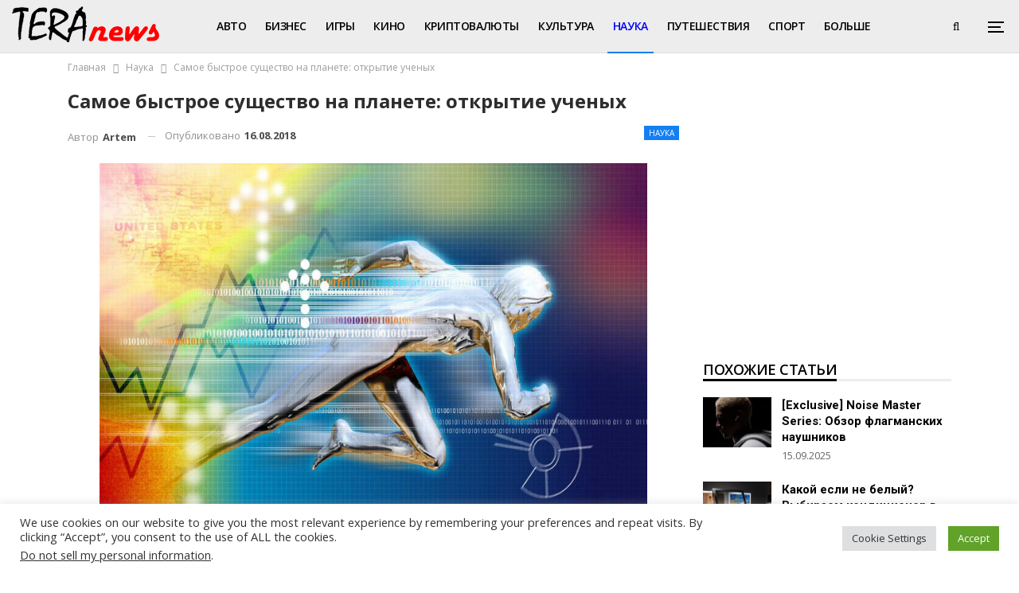

--- FILE ---
content_type: text/html; charset=UTF-8
request_url: https://teranews.net/samoe-bystroe-sushhestvo
body_size: 20528
content:
	<!DOCTYPE html>
		<!--[if IE 8]>
	<html class="ie ie8" lang="ru-RU" prefix="og: https://ogp.me/ns#"> <![endif]-->
	<!--[if IE 9]>
	<html class="ie ie9" lang="ru-RU" prefix="og: https://ogp.me/ns#"> <![endif]-->
	<!--[if gt IE 9]><!-->
<html lang="ru-RU" prefix="og: https://ogp.me/ns#"> <!--<![endif]-->
	<head>
				<meta charset="UTF-8">
		<meta http-equiv="X-UA-Compatible" content="IE=edge">
		<meta name="viewport" content="width=device-width, initial-scale=1.0">
		<link rel="pingback" href="https://teranews.net/xmlrpc.php"/>

		<link rel="alternate" hreflang="ru" href="https://teranews.net/samoe-bystroe-sushhestvo" />
<link rel="alternate" hreflang="x-default" href="https://teranews.net/samoe-bystroe-sushhestvo" />

<!-- SEO от Rank Math - https://rankmath.com/ -->
<title>Самое быстрое существо на планете: открытие ученых | TeraNews.net</title>
<meta name="description" content="Самое быстрое существо на планете: открытие ученых ✅ Новости It ✅ финансов ✅ науки, технологий, спорта, сравнения, статьи и обзоры, события цифрового мира |"/>
<meta name="robots" content="follow, index, max-snippet:-1, max-video-preview:-1, max-image-preview:large"/>
<link rel="canonical" href="https://teranews.net/samoe-bystroe-sushhestvo" />
<meta property="og:locale" content="ru_RU" />
<meta property="og:type" content="article" />
<meta property="og:title" content="Самое быстрое существо на планете: открытие ученых | TeraNews.net" />
<meta property="og:description" content="Самое быстрое существо на планете: открытие ученых ✅ Новости It ✅ финансов ✅ науки, технологий, спорта, сравнения, статьи и обзоры, события цифрового мира |" />
<meta property="og:url" content="https://teranews.net/samoe-bystroe-sushhestvo" />
<meta property="og:site_name" content="Teranews" />
<meta property="article:publisher" content="https://www.facebook.com/TeraNewsnet-711820239028564/" />
<meta property="article:section" content="Наука" />
<meta property="og:image" content="https://teranews.net/wp-content/uploads/2018/08/samoe-bystroe-sushhestvo_01.jpg" />
<meta property="og:image:secure_url" content="https://teranews.net/wp-content/uploads/2018/08/samoe-bystroe-sushhestvo_01.jpg" />
<meta property="og:image:width" content="800" />
<meta property="og:image:height" content="500" />
<meta property="og:image:alt" content="Самое быстрое существо на планете" />
<meta property="og:image:type" content="image/jpeg" />
<meta name="twitter:card" content="summary_large_image" />
<meta name="twitter:title" content="Самое быстрое существо на планете: открытие ученых | TeraNews.net" />
<meta name="twitter:description" content="Самое быстрое существо на планете: открытие ученых ✅ Новости It ✅ финансов ✅ науки, технологий, спорта, сравнения, статьи и обзоры, события цифрового мира |" />
<meta name="twitter:image" content="https://teranews.net/wp-content/uploads/2018/08/samoe-bystroe-sushhestvo_01.jpg" />
<script type="application/ld+json" class="rank-math-schema">{"@context":"https://schema.org","@graph":[{"@type":"Organization","@id":"https://teranews.net/#organization","name":"Teranews","url":"https://teranews.net","sameAs":["https://www.facebook.com/TeraNewsnet-711820239028564/"]},{"@type":"WebSite","@id":"https://teranews.net/#website","url":"https://teranews.net","name":"Teranews","alternateName":"Teranews","publisher":{"@id":"https://teranews.net/#organization"},"inLanguage":"ru-RU"},{"@type":"ImageObject","@id":"https://teranews.net/wp-content/uploads/2018/08/samoe-bystroe-sushhestvo_01.jpg","url":"https://teranews.net/wp-content/uploads/2018/08/samoe-bystroe-sushhestvo_01.jpg","width":"800","height":"500","caption":"\u0421\u0430\u043c\u043e\u0435 \u0431\u044b\u0441\u0442\u0440\u043e\u0435 \u0441\u0443\u0449\u0435\u0441\u0442\u0432\u043e \u043d\u0430 \u043f\u043b\u0430\u043d\u0435\u0442\u0435","inLanguage":"ru-RU"},{"@type":"WebPage","@id":"https://teranews.net/samoe-bystroe-sushhestvo#webpage","url":"https://teranews.net/samoe-bystroe-sushhestvo","name":"\u0421\u0430\u043c\u043e\u0435 \u0431\u044b\u0441\u0442\u0440\u043e\u0435 \u0441\u0443\u0449\u0435\u0441\u0442\u0432\u043e \u043d\u0430 \u043f\u043b\u0430\u043d\u0435\u0442\u0435: \u043e\u0442\u043a\u0440\u044b\u0442\u0438\u0435 \u0443\u0447\u0435\u043d\u044b\u0445 | TeraNews.net","datePublished":"2018-08-16T21:49:16+03:00","dateModified":"2018-08-16T21:49:16+03:00","isPartOf":{"@id":"https://teranews.net/#website"},"primaryImageOfPage":{"@id":"https://teranews.net/wp-content/uploads/2018/08/samoe-bystroe-sushhestvo_01.jpg"},"inLanguage":"ru-RU"},{"headline":"\u0421\u0430\u043c\u043e\u0435 \u0431\u044b\u0441\u0442\u0440\u043e\u0435 \u0441\u0443\u0449\u0435\u0441\u0442\u0432\u043e \u043d\u0430 \u043f\u043b\u0430\u043d\u0435\u0442\u0435: \u043e\u0442\u043a\u0440\u044b\u0442\u0438\u0435 \u0443\u0447\u0435\u043d\u044b\u0445 | TeraNews.net","description":"\u0421\u0430\u043c\u043e\u0435 \u0431\u044b\u0441\u0442\u0440\u043e\u0435 \u0441\u0443\u0449\u0435\u0441\u0442\u0432\u043e \u043d\u0430 \u043f\u043b\u0430\u043d\u0435\u0442\u0435: \u043e\u0442\u043a\u0440\u044b\u0442\u0438\u0435 \u0443\u0447\u0435\u043d\u044b\u0445 \u2705 \u041d\u043e\u0432\u043e\u0441\u0442\u0438 It \u2705 \u0444\u0438\u043d\u0430\u043d\u0441\u043e\u0432 \u2705 \u043d\u0430\u0443\u043a\u0438, \u0442\u0435\u0445\u043d\u043e\u043b\u043e\u0433\u0438\u0439, \u0441\u043f\u043e\u0440\u0442\u0430, \u0441\u0440\u0430\u0432\u043d\u0435\u043d\u0438\u044f, \u0441\u0442\u0430\u0442\u044c\u0438 \u0438 \u043e\u0431\u0437\u043e\u0440\u044b, \u0441\u043e\u0431\u044b\u0442\u0438\u044f \u0446\u0438\u0444\u0440\u043e\u0432\u043e\u0433\u043e \u043c\u0438\u0440\u0430 |","@type":"Article","name":"\u0421\u0430\u043c\u043e\u0435 \u0431\u044b\u0441\u0442\u0440\u043e\u0435 \u0441\u0443\u0449\u0435\u0441\u0442\u0432\u043e \u043d\u0430 \u043f\u043b\u0430\u043d\u0435\u0442\u0435: \u043e\u0442\u043a\u0440\u044b\u0442\u0438\u0435 \u0443\u0447\u0435\u043d\u044b\u0445 | TeraNews.net","@id":"https://teranews.net/samoe-bystroe-sushhestvo#schema-231750","isPartOf":{"@id":"https://teranews.net/samoe-bystroe-sushhestvo#webpage"},"publisher":{"@id":"https://teranews.net/#organization"},"image":{"@id":"https://teranews.net/wp-content/uploads/2018/08/samoe-bystroe-sushhestvo_01.jpg"},"inLanguage":"ru-RU","mainEntityOfPage":{"@id":"https://teranews.net/samoe-bystroe-sushhestvo#webpage"}}]}</script>
<!-- /Rank Math WordPress SEO плагин -->


<!-- Better Open Graph, Schema.org & Twitter Integration -->
<meta property="og:locale" content="ru_ru"/>
<meta property="og:site_name" content="Teranews"/>
<meta property="og:url" content="https://teranews.net/samoe-bystroe-sushhestvo"/>
<meta property="og:title" content="Самое быстрое существо на планете: открытие ученых"/>
<meta property="og:image" content="https://teranews.net/wp-content/uploads/2018/08/samoe-bystroe-sushhestvo_01.jpg"/>
<meta property="article:section" content="Наука"/>
<meta property="og:description" content="2018 год наполнен сюрпризами в области научных открытий. После удачной трансплантации головы и частичной расшифровки генома человека, ученым удалось найти самое быстрое существо на планете.Понятие «существо» затрагивает мир беспозвоночных и одноклето"/>
<meta property="og:type" content="article"/>
<meta name="twitter:card" content="summary"/>
<meta name="twitter:url" content="https://teranews.net/samoe-bystroe-sushhestvo"/>
<meta name="twitter:title" content="Самое быстрое существо на планете: открытие ученых"/>
<meta name="twitter:description" content="2018 год наполнен сюрпризами в области научных открытий. После удачной трансплантации головы и частичной расшифровки генома человека, ученым удалось найти самое быстрое существо на планете.Понятие «существо» затрагивает мир беспозвоночных и одноклето"/>
<meta name="twitter:image" content="https://teranews.net/wp-content/uploads/2018/08/samoe-bystroe-sushhestvo_01.jpg"/>
<!-- / Better Open Graph, Schema.org & Twitter Integration. -->
<link rel='dns-prefetch' href='//fonts.googleapis.com' />
<link rel='dns-prefetch' href='//www.googletagmanager.com' />
<link rel='dns-prefetch' href='//pagead2.googlesyndication.com' />
<link rel="alternate" type="application/rss+xml" title="Teranews &raquo; Лента" href="https://teranews.net/feed" />
<link rel="alternate" type="application/rss+xml" title="Teranews &raquo; Лента комментариев" href="https://teranews.net/comments/feed" />
<link rel="alternate" type="application/rss+xml" title="Teranews &raquo; Лента комментариев к &laquo;Самое быстрое существо на планете: открытие ученых&raquo;" href="https://teranews.net/samoe-bystroe-sushhestvo/feed" />
<script type="text/javascript">
/* <![CDATA[ */
window._wpemojiSettings = {"baseUrl":"https:\/\/s.w.org\/images\/core\/emoji\/15.0.3\/72x72\/","ext":".png","svgUrl":"https:\/\/s.w.org\/images\/core\/emoji\/15.0.3\/svg\/","svgExt":".svg","source":{"concatemoji":"https:\/\/teranews.net\/wp-includes\/js\/wp-emoji-release.min.js?ver=307dd422217167c1b262ce47208d4f48"}};
/*! This file is auto-generated */
!function(i,n){var o,s,e;function c(e){try{var t={supportTests:e,timestamp:(new Date).valueOf()};sessionStorage.setItem(o,JSON.stringify(t))}catch(e){}}function p(e,t,n){e.clearRect(0,0,e.canvas.width,e.canvas.height),e.fillText(t,0,0);var t=new Uint32Array(e.getImageData(0,0,e.canvas.width,e.canvas.height).data),r=(e.clearRect(0,0,e.canvas.width,e.canvas.height),e.fillText(n,0,0),new Uint32Array(e.getImageData(0,0,e.canvas.width,e.canvas.height).data));return t.every(function(e,t){return e===r[t]})}function u(e,t,n){switch(t){case"flag":return n(e,"\ud83c\udff3\ufe0f\u200d\u26a7\ufe0f","\ud83c\udff3\ufe0f\u200b\u26a7\ufe0f")?!1:!n(e,"\ud83c\uddfa\ud83c\uddf3","\ud83c\uddfa\u200b\ud83c\uddf3")&&!n(e,"\ud83c\udff4\udb40\udc67\udb40\udc62\udb40\udc65\udb40\udc6e\udb40\udc67\udb40\udc7f","\ud83c\udff4\u200b\udb40\udc67\u200b\udb40\udc62\u200b\udb40\udc65\u200b\udb40\udc6e\u200b\udb40\udc67\u200b\udb40\udc7f");case"emoji":return!n(e,"\ud83d\udc26\u200d\u2b1b","\ud83d\udc26\u200b\u2b1b")}return!1}function f(e,t,n){var r="undefined"!=typeof WorkerGlobalScope&&self instanceof WorkerGlobalScope?new OffscreenCanvas(300,150):i.createElement("canvas"),a=r.getContext("2d",{willReadFrequently:!0}),o=(a.textBaseline="top",a.font="600 32px Arial",{});return e.forEach(function(e){o[e]=t(a,e,n)}),o}function t(e){var t=i.createElement("script");t.src=e,t.defer=!0,i.head.appendChild(t)}"undefined"!=typeof Promise&&(o="wpEmojiSettingsSupports",s=["flag","emoji"],n.supports={everything:!0,everythingExceptFlag:!0},e=new Promise(function(e){i.addEventListener("DOMContentLoaded",e,{once:!0})}),new Promise(function(t){var n=function(){try{var e=JSON.parse(sessionStorage.getItem(o));if("object"==typeof e&&"number"==typeof e.timestamp&&(new Date).valueOf()<e.timestamp+604800&&"object"==typeof e.supportTests)return e.supportTests}catch(e){}return null}();if(!n){if("undefined"!=typeof Worker&&"undefined"!=typeof OffscreenCanvas&&"undefined"!=typeof URL&&URL.createObjectURL&&"undefined"!=typeof Blob)try{var e="postMessage("+f.toString()+"("+[JSON.stringify(s),u.toString(),p.toString()].join(",")+"));",r=new Blob([e],{type:"text/javascript"}),a=new Worker(URL.createObjectURL(r),{name:"wpTestEmojiSupports"});return void(a.onmessage=function(e){c(n=e.data),a.terminate(),t(n)})}catch(e){}c(n=f(s,u,p))}t(n)}).then(function(e){for(var t in e)n.supports[t]=e[t],n.supports.everything=n.supports.everything&&n.supports[t],"flag"!==t&&(n.supports.everythingExceptFlag=n.supports.everythingExceptFlag&&n.supports[t]);n.supports.everythingExceptFlag=n.supports.everythingExceptFlag&&!n.supports.flag,n.DOMReady=!1,n.readyCallback=function(){n.DOMReady=!0}}).then(function(){return e}).then(function(){var e;n.supports.everything||(n.readyCallback(),(e=n.source||{}).concatemoji?t(e.concatemoji):e.wpemoji&&e.twemoji&&(t(e.twemoji),t(e.wpemoji)))}))}((window,document),window._wpemojiSettings);
/* ]]> */
</script>
<style id='wp-emoji-styles-inline-css' type='text/css'>

	img.wp-smiley, img.emoji {
		display: inline !important;
		border: none !important;
		box-shadow: none !important;
		height: 1em !important;
		width: 1em !important;
		margin: 0 0.07em !important;
		vertical-align: -0.1em !important;
		background: none !important;
		padding: 0 !important;
	}
</style>
<style id='rank-math-toc-block-style-inline-css' type='text/css'>
.wp-block-rank-math-toc-block nav ol{counter-reset:item}.wp-block-rank-math-toc-block nav ol li{display:block}.wp-block-rank-math-toc-block nav ol li:before{content:counters(item, ".") ". ";counter-increment:item}

</style>
<link rel='stylesheet' id='cookie-law-info-css' href='https://teranews.net/wp-content/plugins/cookie-law-info/legacy/public/css/cookie-law-info-public.css?ver=3.2.6' type='text/css' media='all' />
<link rel='stylesheet' id='cookie-law-info-gdpr-css' href='https://teranews.net/wp-content/plugins/cookie-law-info/legacy/public/css/cookie-law-info-gdpr.css?ver=3.2.6' type='text/css' media='all' />
<link rel='stylesheet' id='wpml-legacy-horizontal-list-0-css' href='https://teranews.net/wp-content/plugins/sitepress-multilingual-cms/templates/language-switchers/legacy-list-horizontal/style.min.css?ver=1' type='text/css' media='all' />
<style id='wpml-legacy-horizontal-list-0-inline-css' type='text/css'>
.wpml-ls-statics-footer a, .wpml-ls-statics-footer .wpml-ls-sub-menu a, .wpml-ls-statics-footer .wpml-ls-sub-menu a:link, .wpml-ls-statics-footer li:not(.wpml-ls-current-language) .wpml-ls-link, .wpml-ls-statics-footer li:not(.wpml-ls-current-language) .wpml-ls-link:link {color:#444444;background-color:#ffffff;}.wpml-ls-statics-footer a, .wpml-ls-statics-footer .wpml-ls-sub-menu a:hover,.wpml-ls-statics-footer .wpml-ls-sub-menu a:focus, .wpml-ls-statics-footer .wpml-ls-sub-menu a:link:hover, .wpml-ls-statics-footer .wpml-ls-sub-menu a:link:focus {color:#000000;background-color:#eeeeee;}.wpml-ls-statics-footer .wpml-ls-current-language > a {color:#444444;background-color:#ffffff;}.wpml-ls-statics-footer .wpml-ls-current-language:hover>a, .wpml-ls-statics-footer .wpml-ls-current-language>a:focus {color:#000000;background-color:#eeeeee;}
</style>
<link rel='stylesheet' id='publisher-child-css' href='https://teranews.net/wp-content/themes/publisher-child/style.css?ver=1.0.0' type='text/css' media='all' />
<link rel='stylesheet' id='better-framework-main-fonts-css' href='https://fonts.googleapis.com/css?family=Roboto:700,400&#038;display=swap' type='text/css' media='all' />
<link rel='stylesheet' id='better-framework-font-1-css' href='https://fonts.googleapis.com/css?family=Open+Sans:400,600,700&#038;subset=cyrillic&#038;display=swap' type='text/css' media='all' />
<script type="text/javascript" id="wpml-cookie-js-extra">
/* <![CDATA[ */
var wpml_cookies = {"wp-wpml_current_language":{"value":"ru","expires":1,"path":"\/"}};
var wpml_cookies = {"wp-wpml_current_language":{"value":"ru","expires":1,"path":"\/"}};
/* ]]> */
</script>
<script type="text/javascript" src="https://teranews.net/wp-content/plugins/sitepress-multilingual-cms/res/js/cookies/language-cookie.js?ver=4.6.15" id="wpml-cookie-js" defer="defer" data-wp-strategy="defer"></script>
<script type="text/javascript" src="https://teranews.net/wp-includes/js/jquery/jquery.min.js?ver=3.7.1" id="jquery-core-js"></script>
<script type="text/javascript" src="https://teranews.net/wp-includes/js/jquery/jquery-migrate.min.js?ver=3.4.1" id="jquery-migrate-js"></script>
<script type="text/javascript" id="cookie-law-info-js-extra">
/* <![CDATA[ */
var Cli_Data = {"nn_cookie_ids":[],"cookielist":[],"non_necessary_cookies":[],"ccpaEnabled":"1","ccpaRegionBased":"","ccpaBarEnabled":"1","strictlyEnabled":["necessary","obligatoire"],"ccpaType":"ccpa_gdpr","js_blocking":"1","custom_integration":"","triggerDomRefresh":"","secure_cookies":""};
var cli_cookiebar_settings = {"animate_speed_hide":"500","animate_speed_show":"500","background":"#FFF","border":"#b1a6a6c2","border_on":"","button_1_button_colour":"#61a229","button_1_button_hover":"#4e8221","button_1_link_colour":"#fff","button_1_as_button":"1","button_1_new_win":"","button_2_button_colour":"#333","button_2_button_hover":"#292929","button_2_link_colour":"#444","button_2_as_button":"","button_2_hidebar":"","button_3_button_colour":"#dedfe0","button_3_button_hover":"#b2b2b3","button_3_link_colour":"#333333","button_3_as_button":"1","button_3_new_win":"","button_4_button_colour":"#dedfe0","button_4_button_hover":"#b2b2b3","button_4_link_colour":"#333333","button_4_as_button":"1","button_7_button_colour":"#61a229","button_7_button_hover":"#4e8221","button_7_link_colour":"#fff","button_7_as_button":"1","button_7_new_win":"","font_family":"inherit","header_fix":"","notify_animate_hide":"1","notify_animate_show":"","notify_div_id":"#cookie-law-info-bar","notify_position_horizontal":"right","notify_position_vertical":"bottom","scroll_close":"","scroll_close_reload":"","accept_close_reload":"","reject_close_reload":"","showagain_tab":"","showagain_background":"#fff","showagain_border":"#000","showagain_div_id":"#cookie-law-info-again","showagain_x_position":"100px","text":"#333333","show_once_yn":"","show_once":"10000","logging_on":"","as_popup":"","popup_overlay":"1","bar_heading_text":"","cookie_bar_as":"banner","popup_showagain_position":"bottom-right","widget_position":"left"};
var log_object = {"ajax_url":"https:\/\/teranews.net\/wp-admin\/admin-ajax.php"};
/* ]]> */
</script>
<script type="text/javascript" src="https://teranews.net/wp-content/plugins/cookie-law-info/legacy/public/js/cookie-law-info-public.js?ver=3.2.6" id="cookie-law-info-js"></script>
<script type="text/javascript" id="cookie-law-info-ccpa-js-extra">
/* <![CDATA[ */
var ccpa_data = {"opt_out_prompt":"Do you really wish to opt out?","opt_out_confirm":"Confirm","opt_out_cancel":"Cancel"};
/* ]]> */
</script>
<script type="text/javascript" src="https://teranews.net/wp-content/plugins/cookie-law-info/legacy/admin/modules/ccpa/assets/js/cookie-law-info-ccpa.js?ver=3.2.6" id="cookie-law-info-ccpa-js"></script>
<!--[if lt IE 9]>
<script type="text/javascript" src="https://teranews.net/wp-content/themes/publisher/includes/libs/better-framework/assets/js/html5shiv.min.js?ver=3.15.0" id="bf-html5shiv-js"></script>
<![endif]-->
<!--[if lt IE 9]>
<script type="text/javascript" src="https://teranews.net/wp-content/themes/publisher/includes/libs/better-framework/assets/js/respond.min.js?ver=3.15.0" id="bf-respond-js"></script>
<![endif]-->
<link rel="https://api.w.org/" href="https://teranews.net/wp-json/" /><link rel="alternate" title="JSON" type="application/json" href="https://teranews.net/wp-json/wp/v2/posts/13670" /><link rel="EditURI" type="application/rsd+xml" title="RSD" href="https://teranews.net/xmlrpc.php?rsd" />

<link rel='shortlink' href='https://teranews.net/?p=13670' />
<link rel="alternate" title="oEmbed (JSON)" type="application/json+oembed" href="https://teranews.net/wp-json/oembed/1.0/embed?url=https%3A%2F%2Fteranews.net%2Fsamoe-bystroe-sushhestvo" />
<link rel="alternate" title="oEmbed (XML)" type="text/xml+oembed" href="https://teranews.net/wp-json/oembed/1.0/embed?url=https%3A%2F%2Fteranews.net%2Fsamoe-bystroe-sushhestvo&#038;format=xml" />
<meta name="generator" content="WPML ver:4.6.15 stt:45,54;" />
<meta name="generator" content="Site Kit by Google 1.134.0" /><!-- HFCM by 99 Robots - Snippet # 1: Google -->
<script async custom-element="amp-auto-ads" src="https://cdn.ampproject.org/v0/amp-auto-ads-0.1.js"></script>
<!-- /end HFCM by 99 Robots -->
<link rel='amphtml' href='https://teranews.net/samoe-bystroe-sushhestvo/amp' />			<link rel="shortcut icon" href="https://teranews.net/wp-content/uploads/2019/07/favicon16-min.png">			<link rel="apple-touch-icon" href="https://teranews.net/wp-content/uploads/2019/07/favicon57-min.png">			<link rel="apple-touch-icon" sizes="114x114" href="https://teranews.net/wp-content/uploads/2019/07/favicon114-min.png">			<link rel="apple-touch-icon" sizes="72x72" href="https://teranews.net/wp-content/uploads/2019/07/favicon72-min.png">			<link rel="apple-touch-icon" sizes="144x144" href="https://teranews.net/wp-content/uploads/2019/07/favicon144-min.png">
<!-- Google AdSense meta tags added by Site Kit -->
<meta name="google-adsense-platform-account" content="ca-host-pub-2644536267352236">
<meta name="google-adsense-platform-domain" content="sitekit.withgoogle.com">
<!-- End Google AdSense meta tags added by Site Kit -->
<meta name="generator" content="Powered by WPBakery Page Builder - drag and drop page builder for WordPress."/>

<!-- Google AdSense snippet added by Site Kit -->
<script type="text/javascript" async="async" src="https://pagead2.googlesyndication.com/pagead/js/adsbygoogle.js?client=ca-pub-6987764039877012&amp;host=ca-host-pub-2644536267352236" crossorigin="anonymous"></script>

<!-- End Google AdSense snippet added by Site Kit -->
<link rel='stylesheet' id='bf-minifed-css-1' href='https://teranews.net/wp-content/bs-booster-cache/65632a20a65109b6605328dae8586bd7.css' type='text/css' media='all' />
<link rel='stylesheet' id='7.11.0-1758103471' href='https://teranews.net/wp-content/bs-booster-cache/40e80a547795f009edf7fe82b5644e4e.css' type='text/css' media='all' />

<!-- BetterFramework Head Inline CSS -->
<style>
.site-header.header-style-5 .main-menu.menu>li.menu-item-has-children>a:after {
    display: none;
    
}
.site-header.header-style-8 .main-menu.menu>li.menu-item-has-children>a:after {
    position: absolute;
    display: none;
    
}
.site-header.site-header.header-style-2 .main-menu.menu>li:hover>a, body .site-header.site-header .main-menu.menu>li.current-menu-parent>a, body .site-header.site-header.site-header.site-header.header-style-2 .main-menu.menu>li.current-menu-parent:hover>a, body .site-header.site-header.site-header.site-header.header-style-2 .main-menu.menu>li.current-menu-parent>a {
    color: blue!important;
}

</style>
<!-- /BetterFramework Head Inline CSS-->
<noscript><style> .wpb_animate_when_almost_visible { opacity: 1; }</style></noscript>	</head>

<body data-rsssl=1 class="post-template-default single single-post postid-13670 single-format-standard bs-theme bs-publisher bs-publisher-default active-light-box ltr close-rh page-layout-2-col page-layout-2-col-right full-width active-sticky-sidebar main-menu-sticky-smart main-menu-out-stretched active-ajax-search single-prim-cat-26 single-cat-26  wpb-js-composer js-comp-ver-6.6.0 vc_responsive bs-ll-a" dir="ltr">
<div class="off-canvas-overlay"></div>
<div class="off-canvas-container left skin-white">
	<div class="off-canvas-inner">
		<span class="canvas-close"><i></i></span>
					<div class="off-canvas-menu">
				<div class="off-canvas-menu-fallback"></div>
			</div>
						<div class="off_canvas_footer">
				<div class="off_canvas_footer-info entry-content">
							<div  class="  better-studio-shortcode bsc-clearfix better-social-counter style-button colored in-4-col">
						<ul class="social-list bsc-clearfix"><li class="social-item facebook"><a href = "https://www.facebook.com/TeraNewsNet" target = "_blank" > <i class="item-icon bsfi-facebook" ></i><span class="item-title" > Likes </span> </a> </li> <li class="social-item twitter"><a href = "https://twitter.com/Teranews2" target = "_blank" > <i class="item-icon bsfi-twitter" ></i><span class="item-title" > Followers </span> </a> </li> <li class="social-item youtube"><a href = "https://youtube.com/user/UCeB_gbBZvJAfOj811DIYJzg" target = "_blank" > <i class="item-icon bsfi-youtube" ></i><span class="item-title" > Subscribers </span> </a> </li> <li class="social-item instagram"><a href = "https://instagram.com/tera_news" target = "_blank" > <i class="item-icon bsfi-instagram" ></i><span class="item-title" > Followers </span> </a> </li> 			</ul>
		</div>
						</div>
			</div>
				</div>
</div>
	<header id="header" class="site-header header-style-8 full-width stretched" itemscope="itemscope" itemtype="https://schema.org/WPHeader">
				<div class="content-wrap">
			<div class="container">
				<div class="header-inner clearfix">
					<div id="site-branding" class="site-branding">
	<p  id="site-title" class="logo h1 img-logo">
	<a href="https://teranews.net/" itemprop="url" rel="home">
					<img id="site-logo" src="https://teranews.net/wp-content/uploads/2019/07/terra_-min.png"
			     alt="Teranews"  data-bsrjs="https://teranews.net/wp-content/uploads/2019/07/terra_retina.png"  />

			<span class="site-title">Teranews - </span>
				</a>
</p>
</div><!-- .site-branding -->
<nav id="menu-main" class="menu main-menu-container  show-search-item show-off-canvas menu-actions-btn-width-2" role="navigation" itemscope="itemscope" itemtype="https://schema.org/SiteNavigationElement">
			<div class="menu-action-buttons width-2">
							<div class="off-canvas-menu-icon-container off-icon-left">
					<div class="off-canvas-menu-icon">
						<div class="off-canvas-menu-icon-el"></div>
					</div>
				</div>
								<div class="search-container close">
					<span class="search-handler"><i class="fa fa-search"></i></span>

					<div class="search-box clearfix">
						<form role="search" method="get" class="search-form clearfix" action="https://teranews.net">
	<input type="search" class="search-field"
	       placeholder="Поиск..."
	       value="" name="s"
	       title="Искать:"
	       autocomplete="off">
	<input type="submit" class="search-submit" value="Поиск">
</form><!-- .search-form -->
					</div>
				</div>
						</div>
			<ul id="main-navigation" class="main-menu menu bsm-pure clearfix">
		<li id="menu-item-1107" class="menu-item menu-item-type-taxonomy menu-item-object-category menu-term-32 better-anim-fade menu-item-has-children menu-item-has-mega menu-item-mega-link-list menu-item-1107"><a href="https://teranews.net/category/avto">Авто</a>
<!-- Mega Menu Start -->
	<div class="mega-menu mega-type-link-list">
		<ul class="mega-links">
					</ul>
	</div>

<!-- Mega Menu End -->
</li>
<li id="menu-item-1109" class="menu-item menu-item-type-taxonomy menu-item-object-category menu-term-39 better-anim-fade menu-item-has-children menu-item-has-mega menu-item-mega-link-list menu-item-1109"><a href="https://teranews.net/category/biznes">Бизнес</a>
<!-- Mega Menu Start -->
	<div class="mega-menu mega-type-link-list">
		<ul class="mega-links">
					</ul>
	</div>

<!-- Mega Menu End -->
</li>
<li id="menu-item-1110" class="menu-item menu-item-type-taxonomy menu-item-object-category menu-term-31 better-anim-fade menu-item-has-children menu-item-has-mega menu-item-mega-link-list menu-item-1110"><a href="https://teranews.net/category/igry">Игры</a>
<!-- Mega Menu Start -->
	<div class="mega-menu mega-type-link-list">
		<ul class="mega-links">
					</ul>
	</div>

<!-- Mega Menu End -->
</li>
<li id="menu-item-1111" class="menu-item menu-item-type-taxonomy menu-item-object-category menu-term-30 better-anim-fade menu-item-has-children menu-item-has-mega menu-item-mega-link-list menu-item-1111"><a href="https://teranews.net/category/kino">Кино</a>
<!-- Mega Menu Start -->
	<div class="mega-menu mega-type-link-list">
		<ul class="mega-links">
					</ul>
	</div>

<!-- Mega Menu End -->
</li>
<li id="menu-item-1113" class="menu-item menu-item-type-taxonomy menu-item-object-category menu-term-33 better-anim-fade menu-item-has-children menu-item-has-mega menu-item-mega-link-list menu-item-1113"><a href="https://teranews.net/category/kriptovaljuty">Криптовалюты</a>
<!-- Mega Menu Start -->
	<div class="mega-menu mega-type-link-list">
		<ul class="mega-links">
					</ul>
	</div>

<!-- Mega Menu End -->
</li>
<li id="menu-item-1114" class="menu-item menu-item-type-taxonomy menu-item-object-category menu-term-28 better-anim-fade menu-item-has-children menu-item-has-mega menu-item-mega-link-list menu-item-1114"><a href="https://teranews.net/category/kultura">Культура</a>
<!-- Mega Menu Start -->
	<div class="mega-menu mega-type-link-list">
		<ul class="mega-links">
					</ul>
	</div>

<!-- Mega Menu End -->
</li>
<li id="menu-item-1115" class="menu-item menu-item-type-taxonomy menu-item-object-category current-post-ancestor current-menu-parent current-post-parent menu-term-26 better-anim-fade menu-item-has-children menu-item-has-mega menu-item-mega-link-list menu-item-1115"><a href="https://teranews.net/category/nauka">Наука</a>
<!-- Mega Menu Start -->
	<div class="mega-menu mega-type-link-list">
		<ul class="mega-links">
					</ul>
	</div>

<!-- Mega Menu End -->
</li>
<li id="menu-item-1119" class="menu-item menu-item-type-taxonomy menu-item-object-category menu-term-27 better-anim-fade menu-item-has-children menu-item-has-mega menu-item-mega-link-list menu-item-1119"><a href="https://teranews.net/category/puteshestvija">Путешествия</a>
<!-- Mega Menu Start -->
	<div class="mega-menu mega-type-link-list">
		<ul class="mega-links">
					</ul>
	</div>

<!-- Mega Menu End -->
</li>
<li id="menu-item-1121" class="menu-item menu-item-type-taxonomy menu-item-object-category menu-term-2 better-anim-fade menu-item-has-children menu-item-has-mega menu-item-mega-link-list menu-item-1121"><a href="https://teranews.net/category/sport">Спорт</a>
<!-- Mega Menu Start -->
	<div class="mega-menu mega-type-link-list">
		<ul class="mega-links">
					</ul>
	</div>

<!-- Mega Menu End -->
</li>
<li id="menu-item-20040" class="menu-item menu-item-type-taxonomy menu-item-object-category menu-term-38 better-anim-fade menu-item-20040"><a href="https://teranews.net/category/komplektujushhie">Комплектующие</a></li>
<li id="menu-item-20041" class="menu-item menu-item-type-taxonomy menu-item-object-category menu-term-37 better-anim-fade menu-item-20041"><a href="https://teranews.net/category/noutbuki">Ноутбуки</a></li>
<li id="menu-item-20042" class="menu-item menu-item-type-taxonomy menu-item-object-category menu-term-36 better-anim-fade menu-item-20042"><a href="https://teranews.net/category/planshety">Планшеты</a></li>
<li id="menu-item-20043" class="menu-item menu-item-type-taxonomy menu-item-object-category menu-term-35 better-anim-fade menu-item-20043"><a href="https://teranews.net/category/smartfony">Смартфоны</a></li>
<li id="menu-item-20044" class="menu-item menu-item-type-taxonomy menu-item-object-category menu-term-29 better-anim-fade menu-item-20044"><a href="https://teranews.net/category/tehnologii">Технологии</a></li>
<li id="menu-item-20045" class="menu-item menu-item-type-taxonomy menu-item-object-category menu-term-25 better-anim-fade menu-item-20045"><a href="https://teranews.net/category/finansy">Финансы</a></li>
	</ul><!-- #main-navigation -->
</nav><!-- .main-menu-container -->
				</div>
			</div>
		</div>
	</header><!-- .header -->
	<div class="rh-header clearfix light deferred-block-exclude">
		<div class="rh-container clearfix">

			<div class="menu-container close">
				<span class="menu-handler"><span class="lines"></span></span>
			</div><!-- .menu-container -->

			<div class="logo-container rh-img-logo">
				<a href="https://teranews.net/" itemprop="url" rel="home">
											<img src="https://teranews.net/wp-content/uploads/2019/07/terra_-min.png"
						     alt="Teranews"  data-bsrjs="https://teranews.net/wp-content/uploads/2019/07/terra_-min.png"  />				</a>
			</div><!-- .logo-container -->
		</div><!-- .rh-container -->
	</div><!-- .rh-header -->
		<div class="main-wrap content-main-wrap">
		<nav role="navigation" aria-label="Breadcrumbs" class="bf-breadcrumb clearfix bc-top-style"><div class="container bf-breadcrumb-container"><ul class="bf-breadcrumb-items" itemscope itemtype="http://schema.org/BreadcrumbList"><meta name="numberOfItems" content="3" /><meta name="itemListOrder" content="Ascending" /><li itemprop="itemListElement" itemscope itemtype="http://schema.org/ListItem" class="bf-breadcrumb-item bf-breadcrumb-begin"><a itemprop="item" href="https://teranews.net" rel="home"><span itemprop="name">Главная</span></a><meta itemprop="position" content="1" /></li><li itemprop="itemListElement" itemscope itemtype="http://schema.org/ListItem" class="bf-breadcrumb-item"><a itemprop="item" href="https://teranews.net/category/nauka" ><span itemprop="name">Наука</span></a><meta itemprop="position" content="2" /></li><li itemprop="itemListElement" itemscope itemtype="http://schema.org/ListItem" class="bf-breadcrumb-item bf-breadcrumb-end"><span itemprop="name">Самое быстрое существо на планете: открытие ученых</span><meta itemprop="item" content="https://teranews.net/samoe-bystroe-sushhestvo"/><meta itemprop="position" content="3" /></li></ul></div></nav><div class="content-wrap">
		<main id="content" class="content-container">

		<div class="container layout-2-col layout-2-col-1 layout-right-sidebar layout-bc-before post-template-1">
			<div class="row main-section">
										<div class="col-sm-8 content-column">
								<div class="single-container">
		<article id="post-13670" class="post-13670 post type-post status-publish format-standard has-post-thumbnail  category-nauka single-post-content has-thumbnail">
						<div class="post-header post-tp-1-header">
									<h1 class="single-post-title">
						<span class="post-title" itemprop="headline">Самое быстрое существо на планете: открытие ученых</span></h1>
										<div class="post-meta-wrap clearfix">
						<div class="term-badges "><span class="term-badge term-26"><a href="https://teranews.net/category/nauka">Наука</a></span></div><div class="post-meta single-post-meta">
			<a href="https://teranews.net/author/artem"
		   title="Статьи автора"
		   class="post-author-a post-author-avatar">
			<span class="post-author-name">Автор <b>artem</b></span>		</a>
					<span class="time"><time class="post-published updated"
			                         datetime="2018-08-16T21:49:16+03:00">Опубликовано <b>16.08.2018</b></time></span>
			</div>
					</div>
									<div class="single-featured">
					<a class="post-thumbnail open-lightbox" href="https://teranews.net/wp-content/uploads/2018/08/samoe-bystroe-sushhestvo_01.jpg"><img  width="688" height="430" alt="Самое быстрое существо на планете" data-src="https://teranews.net/wp-content/uploads/2018/08/samoe-bystroe-sushhestvo_01.jpg">						</a>
										</div>
			</div>
					<div class="post-share single-post-share top-share clearfix style-1">
			<div class="post-share-btn-group">
							</div>
						<div class="share-handler-wrap ">
				<span class="share-handler post-share-btn rank-default">
					<i class="bf-icon  fa fa-share-alt"></i>						<b class="text">Поделиться</b>
										</span>
				<span class="social-item facebook"><a href="https://www.facebook.com/sharer.php?u=https%3A%2F%2Fteranews.net%2Fsamoe-bystroe-sushhestvo" target="_blank" rel="nofollow noreferrer" class="bs-button-el" onclick="window.open(this.href, 'share-facebook','left=50,top=50,width=600,height=320,toolbar=0'); return false;"><span class="icon"><i class="bf-icon fa fa-facebook"></i></span></a></span><span class="social-item twitter"><a href="https://twitter.com/share?text=Самое быстрое существо на планете: открытие ученых @Teranews2&url=https%3A%2F%2Fteranews.net%2Fsamoe-bystroe-sushhestvo" target="_blank" rel="nofollow noreferrer" class="bs-button-el" onclick="window.open(this.href, 'share-twitter','left=50,top=50,width=600,height=320,toolbar=0'); return false;"><span class="icon"><i class="bf-icon fa fa-twitter"></i></span></a></span><span class="social-item reddit"><a href="https://reddit.com/submit?url=https%3A%2F%2Fteranews.net%2Fsamoe-bystroe-sushhestvo&title=Самое быстрое существо на планете: открытие ученых" target="_blank" rel="nofollow noreferrer" class="bs-button-el" onclick="window.open(this.href, 'share-reddit','left=50,top=50,width=600,height=320,toolbar=0'); return false;"><span class="icon"><i class="bf-icon fa fa-reddit-alien"></i></span></a></span><span class="social-item pinterest"><a href="https://pinterest.com/pin/create/button/?url=https%3A%2F%2Fteranews.net%2Fsamoe-bystroe-sushhestvo&media=https://teranews.net/wp-content/uploads/2018/08/samoe-bystroe-sushhestvo_01.jpg&description=Самое быстрое существо на планете: открытие ученых" target="_blank" rel="nofollow noreferrer" class="bs-button-el" onclick="window.open(this.href, 'share-pinterest','left=50,top=50,width=600,height=320,toolbar=0'); return false;"><span class="icon"><i class="bf-icon fa fa-pinterest"></i></span></a></span><span class="social-item linkedin"><a href="https://www.linkedin.com/shareArticle?mini=true&url=https%3A%2F%2Fteranews.net%2Fsamoe-bystroe-sushhestvo&title=Самое быстрое существо на планете: открытие ученых" target="_blank" rel="nofollow noreferrer" class="bs-button-el" onclick="window.open(this.href, 'share-linkedin','left=50,top=50,width=600,height=320,toolbar=0'); return false;"><span class="icon"><i class="bf-icon fa fa-linkedin"></i></span></a></span><span class="social-item telegram"><a href="https://telegram.me/share/url?url=https%3A%2F%2Fteranews.net%2Fsamoe-bystroe-sushhestvo&text=Самое быстрое существо на планете: открытие ученых" target="_blank" rel="nofollow noreferrer" class="bs-button-el" onclick="window.open(this.href, 'share-telegram','left=50,top=50,width=600,height=320,toolbar=0'); return false;"><span class="icon"><i class="bf-icon fa fa-send"></i></span></a></span></div>		</div>
					<div class="entry-content clearfix single-post-content">
				<p>2018 год наполнен сюрпризами в области научных открытий. После удачной трансплантации головы и частичной расшифровки генома человека, ученым удалось найти самое быстрое существо на планете.</p>
 <blockquote><p>Понятие «существо» затрагивает мир беспозвоночных и одноклеточных жителей планеты Земля</p></blockquote>
 <h2>Самое быстрое существо на планете</h2>
 <p>Ученым мужам технологического института Джорджии, расположенного в США, удалось измерить скорость перемещения обитателя пресной воды. Spirostomum ambiguum – червеоподобное одноклеточное существо длиной 4 мм перемещается в воде при помощи сокращения туловища. Развивать скорость организму помогают реснички, расположенные на теле по периметру.<a href="https://teranews.net/wp-content/uploads/2018/08/samoe-bystroe-sushhestvo_02.jpg"><img class="aligncenter size-medium wp-image-13795"  data-src="https://teranews.net/wp-content/uploads/2018/08/samoe-bystroe-sushhestvo_02-300x150.jpg" alt="Самое быстрое существо на планете" width="300" height="150" srcset="https://teranews.net/wp-content/uploads/2018/08/samoe-bystroe-sushhestvo_02-300x150.jpg 300w, https://teranews.net/wp-content/uploads/2018/08/samoe-bystroe-sushhestvo_02-768x384.jpg 768w, https://teranews.net/wp-content/uploads/2018/08/samoe-bystroe-sushhestvo_02.jpg 1000w" sizes="(max-width: 300px) 100vw, 300px" /></a></p>
 <blockquote><p>724 километра в час – такой рекорд скорости установил одноклеточный организм Spirostomum ambiguum</p></blockquote>
 <p>Самое быстрое существо на планете привлекло исследователей и военных. Ведь выяснив принцип перемещения организма в воде, появится возможность воспроизвести механизм на роботах или военной технике. Остается надеяться, что американцы используют технологию в мирных целях.</p>
 <p><iframe title="World&#039;s Fastest Creature may also be One of the Smallest" width="1170" height="658" src="https://www.youtube.com/embed/gq1Y7KzGfsw?wmode=transparent&amp;rel=0&amp;feature=oembed" frameborder="0" allow="accelerometer; autoplay; encrypted-media; gyroscope; picture-in-picture" allowfullscreen></iframe></p>
<div class="oayuknweh oayuknweh-clearfix oayuknweh-post-inline oayuknweh-float-right oayuknweh-align-right oayuknweh-column-1"><div id="oayuknweh-19989-1977472551" class="oayuknweh-container oayuknweh-type-code " itemscope="" itemtype="https://schema.org/WPAdBlock" data-adid="19989" data-type="code"><div id="oayuknweh-19989-1977472551-place"></div><script src="//pagead2.googlesyndication.com/pagead/js/adsbygoogle.js"></script><script type="text/javascript">var betterads_screen_width = document.body.clientWidth;betterads_el = document.getElementById('oayuknweh-19989-1977472551');             if (betterads_el.getBoundingClientRect().width) {     betterads_el_width_raw = betterads_el_width = betterads_el.getBoundingClientRect().width;    } else {     betterads_el_width_raw = betterads_el_width = betterads_el.offsetWidth;    }        var size = ["125", "125"];    if ( betterads_el_width >= 728 )      betterads_el_width = ["728", "90"];    else if ( betterads_el_width >= 468 )     betterads_el_width = ["468", "60"];    else if ( betterads_el_width >= 336 )     betterads_el_width = ["336", "280"];    else if ( betterads_el_width >= 300 )     betterads_el_width = ["300", "250"];    else if ( betterads_el_width >= 250 )     betterads_el_width = ["250", "250"];    else if ( betterads_el_width >= 200 )     betterads_el_width = ["200", "200"];    else if ( betterads_el_width >= 180 )     betterads_el_width = ["180", "150"]; if ( betterads_screen_width >= 1140 ) { document.getElementById('oayuknweh-19989-1977472551-place').innerHTML = '<ins class="adsbygoogle" style="display:block;"  data-ad-client="ca-pub-6987764039877012"  data-ad-slot="8035682827"  data-full-width-responsive="true"  data-ad-format="auto" ></ins>';         (adsbygoogle = window.adsbygoogle || []).push({});}else if ( betterads_screen_width >= 1019  && betterads_screen_width < 1140 ) { document.getElementById('oayuknweh-19989-1977472551-place').innerHTML = '<ins class="adsbygoogle" style="display:block;"  data-ad-client="ca-pub-6987764039877012"  data-ad-slot="8035682827"  data-full-width-responsive="true"  data-ad-format="auto" ></ins>';         (adsbygoogle = window.adsbygoogle || []).push({});}else if ( betterads_screen_width >= 768  && betterads_screen_width < 1019 ) { document.getElementById('oayuknweh-19989-1977472551-place').innerHTML = '<ins class="adsbygoogle" style="display:block;"  data-ad-client="ca-pub-6987764039877012"  data-ad-slot="8035682827"  data-full-width-responsive="true"  data-ad-format="auto" ></ins>';         (adsbygoogle = window.adsbygoogle || []).push({});}else if ( betterads_screen_width < 768 ) { document.getElementById('oayuknweh-19989-1977472551-place').innerHTML = '<ins class="adsbygoogle" style="display:block;"  data-ad-client="ca-pub-6987764039877012"  data-ad-slot="8035682827"  data-full-width-responsive="true"  data-ad-format="auto" ></ins>';         (adsbygoogle = window.adsbygoogle || []).push({});}</script></div></div> <p>В средствах массовой информации азиатские ученые отмечают, что воплотить желания с возможностями сложно. Ведь пока не удалось изготовить аналог человеческого мозга или других жизненно важных органов.</p> 			</div>

						<div class="post-share single-post-share bottom-share clearfix style-2">
			<div class="post-share-btn-group">
							</div>
						<div class="share-handler-wrap ">
				<span class="share-handler post-share-btn rank-default">
					<i class="bf-icon  fa fa-share-alt"></i>						<b class="text">Поделиться</b>
										</span>
				<span class="social-item facebook"><a href="https://www.facebook.com/sharer.php?u=https%3A%2F%2Fteranews.net%2Fsamoe-bystroe-sushhestvo" target="_blank" rel="nofollow noreferrer" class="bs-button-el" onclick="window.open(this.href, 'share-facebook','left=50,top=50,width=600,height=320,toolbar=0'); return false;"><span class="icon"><i class="bf-icon fa fa-facebook"></i></span></a></span><span class="social-item twitter"><a href="https://twitter.com/share?text=Самое быстрое существо на планете: открытие ученых @Teranews2&url=https%3A%2F%2Fteranews.net%2Fsamoe-bystroe-sushhestvo" target="_blank" rel="nofollow noreferrer" class="bs-button-el" onclick="window.open(this.href, 'share-twitter','left=50,top=50,width=600,height=320,toolbar=0'); return false;"><span class="icon"><i class="bf-icon fa fa-twitter"></i></span></a></span><span class="social-item reddit"><a href="https://reddit.com/submit?url=https%3A%2F%2Fteranews.net%2Fsamoe-bystroe-sushhestvo&title=Самое быстрое существо на планете: открытие ученых" target="_blank" rel="nofollow noreferrer" class="bs-button-el" onclick="window.open(this.href, 'share-reddit','left=50,top=50,width=600,height=320,toolbar=0'); return false;"><span class="icon"><i class="bf-icon fa fa-reddit-alien"></i></span></a></span><span class="social-item pinterest"><a href="https://pinterest.com/pin/create/button/?url=https%3A%2F%2Fteranews.net%2Fsamoe-bystroe-sushhestvo&media=https://teranews.net/wp-content/uploads/2018/08/samoe-bystroe-sushhestvo_01.jpg&description=Самое быстрое существо на планете: открытие ученых" target="_blank" rel="nofollow noreferrer" class="bs-button-el" onclick="window.open(this.href, 'share-pinterest','left=50,top=50,width=600,height=320,toolbar=0'); return false;"><span class="icon"><i class="bf-icon fa fa-pinterest"></i></span></a></span><span class="social-item linkedin"><a href="https://www.linkedin.com/shareArticle?mini=true&url=https%3A%2F%2Fteranews.net%2Fsamoe-bystroe-sushhestvo&title=Самое быстрое существо на планете: открытие ученых" target="_blank" rel="nofollow noreferrer" class="bs-button-el" onclick="window.open(this.href, 'share-linkedin','left=50,top=50,width=600,height=320,toolbar=0'); return false;"><span class="icon"><i class="bf-icon fa fa-linkedin"></i></span></a></span><span class="social-item telegram"><a href="https://telegram.me/share/url?url=https%3A%2F%2Fteranews.net%2Fsamoe-bystroe-sushhestvo&text=Самое быстрое существо на планете: открытие ученых" target="_blank" rel="nofollow noreferrer" class="bs-button-el" onclick="window.open(this.href, 'share-telegram','left=50,top=50,width=600,height=320,toolbar=0'); return false;"><span class="icon"><i class="bf-icon fa fa-send"></i></span></a></span></div>		</div>
				</article>
			</div>
<div class="post-related">

	<div class="section-heading sh-t5 sh-s1 ">

					<span class="h-text related-posts-heading">Читайте также</span>
		
	</div>

	
					<div class="bs-pagination-wrapper main-term-none  ">
			<div class="listing listing-thumbnail listing-tb-2 clearfix  scolumns-3 simple-grid">
	<div  class="post-27285 type-post format-standard has-post-thumbnail   listing-item listing-item-thumbnail listing-item-tb-2 main-term-26">
<div class="item-inner clearfix">
			<div class="featured featured-type-featured-image">
			<div class="term-badges floated"><span class="term-badge term-26"><a href="https://teranews.net/category/nauka">Наука</a></span></div>			<a  alt="Oumuamua – астероид или космический корабль" title="Oumuamua – астероид или космический корабль" data-src="https://teranews.net/wp-content/uploads/2023/03/oumuamua-asteroid-or-spaceship-1-210x136.jpg" data-bs-srcset="{&quot;baseurl&quot;:&quot;https:\/\/teranews.net\/wp-content\/uploads\/2023\/03\/&quot;,&quot;sizes&quot;:{&quot;86&quot;:&quot;oumuamua-asteroid-or-spaceship-1-86x64.jpg&quot;,&quot;210&quot;:&quot;oumuamua-asteroid-or-spaceship-1-210x136.jpg&quot;,&quot;279&quot;:&quot;oumuamua-asteroid-or-spaceship-1-279x220.jpg&quot;,&quot;357&quot;:&quot;oumuamua-asteroid-or-spaceship-1-357x210.jpg&quot;,&quot;750&quot;:&quot;oumuamua-asteroid-or-spaceship-1-750x430.jpg&quot;,&quot;1280&quot;:&quot;oumuamua-asteroid-or-spaceship-1.jpg&quot;}}"					class="img-holder" href="https://teranews.net/oumuamua-asteroid-or-spaceship"></a>
					</div>
	<p class="title">	<a class="post-url" href="https://teranews.net/oumuamua-asteroid-or-spaceship" title="Oumuamua – астероид или космический корабль">
			<span class="post-title">
				Oumuamua – астероид или космический корабль			</span>
	</a>
	</p></div>
</div >
<div  class="post-27227 type-post format-standard has-post-thumbnail   listing-item listing-item-thumbnail listing-item-tb-2 main-term-26">
<div class="item-inner clearfix">
			<div class="featured featured-type-featured-image">
			<div class="term-badges floated"><span class="term-badge term-26"><a href="https://teranews.net/category/nauka">Наука</a></span></div>			<a  alt="Клетки-киборги помогают в борьбе с раком" title="Клетки-киборги помогают в борьбе с раком" data-src="https://teranews.net/wp-content/uploads/2023/02/cyborg-cells-help-fight-cancer-1-210x136.jpg" data-bs-srcset="{&quot;baseurl&quot;:&quot;https:\/\/teranews.net\/wp-content\/uploads\/2023\/02\/&quot;,&quot;sizes&quot;:{&quot;86&quot;:&quot;cyborg-cells-help-fight-cancer-1-86x64.jpg&quot;,&quot;210&quot;:&quot;cyborg-cells-help-fight-cancer-1-210x136.jpg&quot;,&quot;279&quot;:&quot;cyborg-cells-help-fight-cancer-1-279x220.jpg&quot;,&quot;357&quot;:&quot;cyborg-cells-help-fight-cancer-1-357x210.jpg&quot;,&quot;750&quot;:&quot;cyborg-cells-help-fight-cancer-1-750x430.jpg&quot;,&quot;1920&quot;:&quot;cyborg-cells-help-fight-cancer-1.jpg&quot;}}"					class="img-holder" href="https://teranews.net/cyborg-cells-help-fight-cancer"></a>
					</div>
	<p class="title">	<a class="post-url" href="https://teranews.net/cyborg-cells-help-fight-cancer" title="Клетки-киборги помогают в борьбе с раком">
			<span class="post-title">
				Клетки-киборги помогают в борьбе с раком			</span>
	</a>
	</p></div>
</div >
<div  class="post-27215 type-post format-standard has-post-thumbnail   listing-item listing-item-thumbnail listing-item-tb-2 main-term-26">
<div class="item-inner clearfix">
			<div class="featured featured-type-featured-image">
			<div class="term-badges floated"><span class="term-badge term-26"><a href="https://teranews.net/category/nauka">Наука</a></span></div>			<a  alt="Rolls-Royce предлагает мини-АЭС" title="Rolls-Royce предлагает мини-АЭС – интересное предложение" data-src="https://teranews.net/wp-content/uploads/2023/02/rolls-royce-offers-a-mini-nuclear-power-plant-1-210x136.jpg" data-bs-srcset="{&quot;baseurl&quot;:&quot;https:\/\/teranews.net\/wp-content\/uploads\/2023\/02\/&quot;,&quot;sizes&quot;:{&quot;86&quot;:&quot;rolls-royce-offers-a-mini-nuclear-power-plant-1-86x64.jpg&quot;,&quot;210&quot;:&quot;rolls-royce-offers-a-mini-nuclear-power-plant-1-210x136.jpg&quot;,&quot;279&quot;:&quot;rolls-royce-offers-a-mini-nuclear-power-plant-1-279x220.jpg&quot;,&quot;357&quot;:&quot;rolls-royce-offers-a-mini-nuclear-power-plant-1-357x210.jpg&quot;,&quot;750&quot;:&quot;rolls-royce-offers-a-mini-nuclear-power-plant-1-750x430.jpg&quot;,&quot;1280&quot;:&quot;rolls-royce-offers-a-mini-nuclear-power-plant-1.jpg&quot;}}"					class="img-holder" href="https://teranews.net/rolls-royce-offers-a-mini-nuclear-power-plant"></a>
					</div>
	<p class="title">	<a class="post-url" href="https://teranews.net/rolls-royce-offers-a-mini-nuclear-power-plant" title="Rolls-Royce предлагает мини-АЭС – интересное предложение">
			<span class="post-title">
				Rolls-Royce предлагает мини-АЭС – интересное предложение			</span>
	</a>
	</p></div>
</div >
<div  class="post-26880 type-post format-standard has-post-thumbnail   listing-item listing-item-thumbnail listing-item-tb-2 main-term-28">
<div class="item-inner clearfix">
			<div class="featured featured-type-featured-image">
			<div class="term-badges floated"><span class="term-badge term-28"><a href="https://teranews.net/category/kultura">Культура</a></span></div>			<a  alt="billion people will be deaf in old age-1" title="Даже ученые уже бьют тревогу – на старости 1 млрд людей будет глухими" data-src="https://teranews.net/wp-content/uploads/2022/11/billion-people-will-be-deaf-in-old-age-1-210x136.jpg" data-bs-srcset="{&quot;baseurl&quot;:&quot;https:\/\/teranews.net\/wp-content\/uploads\/2022\/11\/&quot;,&quot;sizes&quot;:{&quot;86&quot;:&quot;billion-people-will-be-deaf-in-old-age-1-86x64.jpg&quot;,&quot;210&quot;:&quot;billion-people-will-be-deaf-in-old-age-1-210x136.jpg&quot;,&quot;279&quot;:&quot;billion-people-will-be-deaf-in-old-age-1-279x220.jpg&quot;,&quot;357&quot;:&quot;billion-people-will-be-deaf-in-old-age-1-357x210.jpg&quot;,&quot;750&quot;:&quot;billion-people-will-be-deaf-in-old-age-1-750x430.jpg&quot;,&quot;1280&quot;:&quot;billion-people-will-be-deaf-in-old-age-1.jpg&quot;}}"					class="img-holder" href="https://teranews.net/billion-people-will-be-deaf-in-old-age"></a>
					</div>
	<p class="title">	<a class="post-url" href="https://teranews.net/billion-people-will-be-deaf-in-old-age" title="Даже ученые уже бьют тревогу – на старости 1 млрд людей будет глухими">
			<span class="post-title">
				Даже ученые уже бьют тревогу – на старости 1 млрд людей будет глухими			</span>
	</a>
	</p></div>
</div >
<div  class="post-26628 type-post format-standard has-post-thumbnail   listing-item listing-item-thumbnail listing-item-tb-2 main-term-26">
<div class="item-inner clearfix">
			<div class="featured featured-type-featured-image">
			<div class="term-badges floated"><span class="term-badge term-26"><a href="https://teranews.net/category/nauka">Наука</a></span></div>			<a  alt="8 причин, почему в лотке стиральной машины остается порошок" title="8 причин, чому в лотку пральної машини залишається порошок" data-src="https://teranews.net/wp-content/uploads/2022/09/why-does-powder-remain-in-the-washing-machine-tray-1-210x136.jpg" data-bs-srcset="{&quot;baseurl&quot;:&quot;https:\/\/teranews.net\/wp-content\/uploads\/2022\/09\/&quot;,&quot;sizes&quot;:{&quot;86&quot;:&quot;why-does-powder-remain-in-the-washing-machine-tray-1-86x64.jpg&quot;,&quot;210&quot;:&quot;why-does-powder-remain-in-the-washing-machine-tray-1-210x136.jpg&quot;,&quot;279&quot;:&quot;why-does-powder-remain-in-the-washing-machine-tray-1-279x220.jpg&quot;,&quot;357&quot;:&quot;why-does-powder-remain-in-the-washing-machine-tray-1-357x210.jpg&quot;,&quot;750&quot;:&quot;why-does-powder-remain-in-the-washing-machine-tray-1-750x430.jpg&quot;,&quot;1280&quot;:&quot;why-does-powder-remain-in-the-washing-machine-tray-1.jpg&quot;}}"					class="img-holder" href="https://teranews.net/8-prichin-chomu-v-lotku-pralnoyi-mashini-zalishayetsya-poroshok"></a>
					</div>
	<p class="title">	<a class="post-url" href="https://teranews.net/8-prichin-chomu-v-lotku-pralnoyi-mashini-zalishayetsya-poroshok" title="8 причин, чому в лотку пральної машини залишається порошок">
			<span class="post-title">
				8 причин, чому в лотку пральної машини залишається порошок			</span>
	</a>
	</p></div>
</div >
<div  class="post-26189 type-post format-standard has-post-thumbnail   listing-item listing-item-thumbnail listing-item-tb-2 main-term-26">
<div class="item-inner clearfix">
			<div class="featured featured-type-featured-image">
			<div class="term-badges floated"><span class="term-badge term-26"><a href="https://teranews.net/category/nauka">Наука</a></span></div>			<a  alt="Искусственный интеллект обрел разум? Есть опасения?" title="Искусственный интеллект обрел разум? Есть опасения?" data-src="https://teranews.net/wp-content/uploads/2022/06/has-artificial-intelligence-gained-intelligence-1-210x136.jpg" data-bs-srcset="{&quot;baseurl&quot;:&quot;https:\/\/teranews.net\/wp-content\/uploads\/2022\/06\/&quot;,&quot;sizes&quot;:{&quot;86&quot;:&quot;has-artificial-intelligence-gained-intelligence-1-86x64.jpg&quot;,&quot;210&quot;:&quot;has-artificial-intelligence-gained-intelligence-1-210x136.jpg&quot;,&quot;279&quot;:&quot;has-artificial-intelligence-gained-intelligence-1-279x220.jpg&quot;,&quot;357&quot;:&quot;has-artificial-intelligence-gained-intelligence-1-357x210.jpg&quot;,&quot;750&quot;:&quot;has-artificial-intelligence-gained-intelligence-1-750x430.jpg&quot;,&quot;1920&quot;:&quot;has-artificial-intelligence-gained-intelligence-1.jpg&quot;}}"					class="img-holder" href="https://teranews.net/has-artificial-intelligence-gained-intelligence"></a>
					</div>
	<p class="title">	<a class="post-url" href="https://teranews.net/has-artificial-intelligence-gained-intelligence" title="Искусственный интеллект обрел разум? Есть опасения?">
			<span class="post-title">
				Искусственный интеллект обрел разум? Есть опасения?			</span>
	</a>
	</p></div>
</div >
	</div>
	
	</div></div>

<div id="disqus_thread"></div>
						</div><!-- .content-column -->
												<div class="col-sm-4 sidebar-column sidebar-column-primary">
							<aside id="sidebar-primary-sidebar" class="sidebar" role="complementary" aria-label="Primary Sidebar Sidebar" itemscope="itemscope" itemtype="https://schema.org/WPSideBar">
	<div id="bs-likebox-2" class=" h-ni w-nt primary-sidebar-widget widget widget_bs-likebox">	<div  class="bs-shortcode bs-likebox ">
				<div class="fb-page"
		     data-href="https://www.facebook.com/TeraNewsNet"
		     data-small-header="false"
		     data-adapt-container-width="true"
		     data-show-facepile="1"
		     data-locale="ru_RU"
		     data-show-posts="0">
			<div class="fb-xfbml-parse-ignore">
			</div>
		</div><!-- .fb-page -->
	</div><!-- .bs-likebox -->
</div><div id="oayuknweh-4" class=" h-ni w-nt primary-sidebar-widget widget widget_oayuknweh"><div class="oayuknweh oayuknweh-clearfix  oayuknweh-align-center oayuknweh-column-1"></div></div><div id="oayuknweh-3" class=" gooads h-ni w-nt primary-sidebar-widget widget widget_oayuknweh"><div class="oayuknweh oayuknweh-clearfix  oayuknweh-align-center oayuknweh-column-1"><div id="oayuknweh-19989-1547908555" class="oayuknweh-container oayuknweh-type-code " itemscope="" itemtype="https://schema.org/WPAdBlock" data-adid="19989" data-type="code"><div id="oayuknweh-19989-1547908555-place"></div><script type="text/javascript">var betterads_screen_width = document.body.clientWidth;betterads_el = document.getElementById('oayuknweh-19989-1547908555');             if (betterads_el.getBoundingClientRect().width) {     betterads_el_width_raw = betterads_el_width = betterads_el.getBoundingClientRect().width;    } else {     betterads_el_width_raw = betterads_el_width = betterads_el.offsetWidth;    }        var size = ["125", "125"];    if ( betterads_el_width >= 728 )      betterads_el_width = ["728", "90"];    else if ( betterads_el_width >= 468 )     betterads_el_width = ["468", "60"];    else if ( betterads_el_width >= 336 )     betterads_el_width = ["336", "280"];    else if ( betterads_el_width >= 300 )     betterads_el_width = ["300", "250"];    else if ( betterads_el_width >= 250 )     betterads_el_width = ["250", "250"];    else if ( betterads_el_width >= 200 )     betterads_el_width = ["200", "200"];    else if ( betterads_el_width >= 180 )     betterads_el_width = ["180", "150"]; if ( betterads_screen_width >= 1140 ) { document.getElementById('oayuknweh-19989-1547908555-place').innerHTML = '<ins class="adsbygoogle" style="display:block;"  data-ad-client="ca-pub-6987764039877012"  data-ad-slot="8035682827"  data-full-width-responsive="true"  data-ad-format="auto" ></ins>';         (adsbygoogle = window.adsbygoogle || []).push({});}else if ( betterads_screen_width >= 1019  && betterads_screen_width < 1140 ) { document.getElementById('oayuknweh-19989-1547908555-place').innerHTML = '<ins class="adsbygoogle" style="display:block;"  data-ad-client="ca-pub-6987764039877012"  data-ad-slot="8035682827"  data-full-width-responsive="true"  data-ad-format="auto" ></ins>';         (adsbygoogle = window.adsbygoogle || []).push({});}else if ( betterads_screen_width >= 768  && betterads_screen_width < 1019 ) { document.getElementById('oayuknweh-19989-1547908555-place').innerHTML = '<ins class="adsbygoogle" style="display:block;"  data-ad-client="ca-pub-6987764039877012"  data-ad-slot="8035682827"  data-full-width-responsive="true"  data-ad-format="auto" ></ins>';         (adsbygoogle = window.adsbygoogle || []).push({});}else if ( betterads_screen_width < 768 ) { document.getElementById('oayuknweh-19989-1547908555-place').innerHTML = '<ins class="adsbygoogle" style="display:block;"  data-ad-client="ca-pub-6987764039877012"  data-ad-slot="8035682827"  data-full-width-responsive="true"  data-ad-format="auto" ></ins>';         (adsbygoogle = window.adsbygoogle || []).push({});}</script></div></div></div><div id="bs-thumbnail-listing-1-4" class=" h-ni w-t primary-sidebar-widget widget widget_bs-thumbnail-listing-1"><div class=" bs-listing bs-listing-listing-thumbnail-1 bs-listing-single-tab">		<p class="section-heading sh-t5 sh-s1 main-term-32">

		
							<a href="https://teranews.net/category/avto" class="main-link">
							<span class="h-text main-term-32">
								 Похожие статьи							</span>
				</a>
			
		
		</p>
			<div class="listing listing-thumbnail listing-tb-1 clearfix columns-1">
		<div class="post-42059 type-post format-standard has-post-thumbnail   listing-item listing-item-thumbnail listing-item-tb-1 main-term-29">
	<div class="item-inner clearfix">
					<div class="featured featured-type-featured-image">
				<a  title="[Exclusive] Noise Master Series: Обзор флагманских наушников" data-src="https://teranews.net/wp-content/uploads/2025/09/frame_19522-86x64.webp" data-bs-srcset="{&quot;baseurl&quot;:&quot;https:\/\/teranews.net\/wp-content\/uploads\/2025\/09\/&quot;,&quot;sizes&quot;:{&quot;86&quot;:&quot;frame_19522-86x64.webp&quot;,&quot;210&quot;:&quot;frame_19522-210x136.webp&quot;,&quot;1920&quot;:&quot;frame_19522.webp&quot;}}"						class="img-holder" href="https://teranews.net/exclusive-noise-master-series-obzor-flagmanskih-naushnikov"></a>
							</div>
		<p class="title">		<a href="https://teranews.net/exclusive-noise-master-series-obzor-flagmanskih-naushnikov" class="post-url post-title">
			[Exclusive] Noise Master Series: Обзор флагманских наушников		</a>
		</p>		<div class="post-meta">

							<span class="time"><time class="post-published updated"
				                         datetime="2025-09-15T12:45:50+03:00">15.09.2025</time></span>
						</div>
			</div>
	</div >
	<div class="post-27465 type-post format-standard has-post-thumbnail   listing-item listing-item-thumbnail listing-item-tb-1 main-term-29">
	<div class="item-inner clearfix">
					<div class="featured featured-type-featured-image">
				<a  title="Какой если не белый? Выбираем кондиционер в зависимости от интерьера" data-src="https://teranews.net/wp-content/uploads/2024/07/1-min-2-86x64.png" data-bs-srcset="{&quot;baseurl&quot;:&quot;https:\/\/teranews.net\/wp-content\/uploads\/2024\/07\/&quot;,&quot;sizes&quot;:{&quot;86&quot;:&quot;1-min-2-86x64.png&quot;,&quot;210&quot;:&quot;1-min-2-210x136.png&quot;,&quot;1600&quot;:&quot;1-min-2.png&quot;}}"						class="img-holder" href="https://teranews.net/kakoy-esly-ne-belyy-vybyraem-kondytsyoner-v-zavysymosty-ot-ynter-era"></a>
							</div>
		<p class="title">		<a href="https://teranews.net/kakoy-esly-ne-belyy-vybyraem-kondytsyoner-v-zavysymosty-ot-ynter-era" class="post-url post-title">
			Какой если не белый? Выбираем кондиционер в зависимости от интерьера		</a>
		</p>		<div class="post-meta">

							<span class="time"><time class="post-published updated"
				                         datetime="2024-07-05T12:59:23+03:00">05.07.2024</time></span>
						</div>
			</div>
	</div >
	<div class="post-27455 type-post format-standard has-post-thumbnail   listing-item listing-item-thumbnail listing-item-tb-1 main-term-39">
	<div class="item-inner clearfix">
					<div class="featured featured-type-featured-image">
				<a  title="Лучшие идеи для тимбилдинга «пикник» в Алматы" data-src="https://teranews.net/wp-content/uploads/2024/04/2-min-86x64.jpg" data-bs-srcset="{&quot;baseurl&quot;:&quot;https:\/\/teranews.net\/wp-content\/uploads\/2024\/04\/&quot;,&quot;sizes&quot;:{&quot;86&quot;:&quot;2-min-86x64.jpg&quot;,&quot;210&quot;:&quot;2-min-210x136.jpg&quot;,&quot;990&quot;:&quot;2-min.jpg&quot;}}"						class="img-holder" href="https://teranews.net/luchshie-idei-dlya-timbildinga-piknik-v-almaty"></a>
							</div>
		<p class="title">		<a href="https://teranews.net/luchshie-idei-dlya-timbildinga-piknik-v-almaty" class="post-url post-title">
			Лучшие идеи для тимбилдинга «пикник» в Алматы		</a>
		</p>		<div class="post-meta">

							<span class="time"><time class="post-published updated"
				                         datetime="2024-04-16T17:32:32+03:00">16.04.2024</time></span>
						</div>
			</div>
	</div >
	<div class="post-27452 type-post format-standard has-post-thumbnail   listing-item listing-item-thumbnail listing-item-tb-1 main-term-29">
	<div class="item-inner clearfix">
					<div class="featured featured-type-featured-image">
				<a  title="Смарт-часы Garmin: Ваш надежный спутник для активного образа жизни" data-src="https://teranews.net/wp-content/uploads/2024/04/65250104964162-min-86x64.jpg" data-bs-srcset="{&quot;baseurl&quot;:&quot;https:\/\/teranews.net\/wp-content\/uploads\/2024\/04\/&quot;,&quot;sizes&quot;:{&quot;86&quot;:&quot;65250104964162-min-86x64.jpg&quot;,&quot;210&quot;:&quot;65250104964162-min-210x136.jpg&quot;,&quot;720&quot;:&quot;65250104964162-min.jpg&quot;}}"						class="img-holder" href="https://teranews.net/smart-chasy-garmin-vash-nadezhnyj-sputnik-dlja-aktivnogo-obraza-zhizni"></a>
							</div>
		<p class="title">		<a href="https://teranews.net/smart-chasy-garmin-vash-nadezhnyj-sputnik-dlja-aktivnogo-obraza-zhizni" class="post-url post-title">
			Смарт-часы Garmin: Ваш надежный спутник для активного образа жизни		</a>
		</p>		<div class="post-meta">

							<span class="time"><time class="post-published updated"
				                         datetime="2024-04-11T14:05:45+03:00">11.04.2024</time></span>
						</div>
			</div>
	</div >
	</div>
	</div></div><div id="bs-thumbnail-listing-1-3" class=" h-ni w-t primary-sidebar-widget widget widget_bs-thumbnail-listing-1"><div class=" bs-listing bs-listing-listing-thumbnail-1 bs-listing-single-tab">		<p class="section-heading sh-t5 sh-s1 main-term-32">

		
							<a href="https://teranews.net/category/avto" class="main-link">
							<span class="h-text main-term-32">
								 Случайные новости							</span>
				</a>
			
		
		</p>
			<div class="listing listing-thumbnail listing-tb-1 clearfix columns-1">
		<div class="post-19452 type-post format-standard has-post-thumbnail   listing-item listing-item-thumbnail listing-item-tb-1 main-term-27">
	<div class="item-inner clearfix">
					<div class="featured featured-type-featured-image">
				<a  alt="Самый крутой бассейн в мире" title="Самый крутой бассейн в мире" data-src="https://teranews.net/wp-content/uploads/2019/06/samyj-krutoj-bassejn-v-mire-4.jpg" data-bs-srcset="{&quot;baseurl&quot;:&quot;https:\/\/teranews.net\/wp-content\/uploads\/2019\/06\/&quot;,&quot;sizes&quot;:{&quot;1242&quot;:&quot;samyj-krutoj-bassejn-v-mire-4.jpg&quot;}}"						class="img-holder" href="https://teranews.net/samyj-krutoj-bassejn-v-mire"></a>
							</div>
		<p class="title">		<a href="https://teranews.net/samyj-krutoj-bassejn-v-mire" class="post-url post-title">
			Самый крутой бассейн в мире		</a>
		</p>		<div class="post-meta">

							<span class="time"><time class="post-published updated"
				                         datetime="2019-06-11T22:00:20+03:00">11.06.2019</time></span>
						</div>
			</div>
	</div >
	<div class="post-19207 type-post format-standard has-post-thumbnail   listing-item listing-item-thumbnail listing-item-tb-1 main-term-35">
	<div class="item-inner clearfix">
					<div class="featured featured-type-featured-image">
				<a  alt="Самый дешевый и качественный смартфон" title="Самый дешевый и качественный смартфон" data-src="https://teranews.net/wp-content/uploads/2019/05/samyj-deshevyj-i-kachestvennyj-smartfon-3.jpg" data-bs-srcset="{&quot;baseurl&quot;:&quot;https:\/\/teranews.net\/wp-content\/uploads\/2019\/05\/&quot;,&quot;sizes&quot;:{&quot;1200&quot;:&quot;samyj-deshevyj-i-kachestvennyj-smartfon-3.jpg&quot;}}"						class="img-holder" href="https://teranews.net/samyj-deshevyj-i-kachestvennyj-smartfon"></a>
							</div>
		<p class="title">		<a href="https://teranews.net/samyj-deshevyj-i-kachestvennyj-smartfon" class="post-url post-title">
			Самый дешевый и качественный смартфон		</a>
		</p>		<div class="post-meta">

							<span class="time"><time class="post-published updated"
				                         datetime="2019-05-27T22:32:56+03:00">27.05.2019</time></span>
						</div>
			</div>
	</div >
	<div class="post-25937 type-post format-standard has-post-thumbnail   listing-item listing-item-thumbnail listing-item-tb-1 main-term-27">
	<div class="item-inner clearfix">
					<div class="featured featured-type-featured-image">
				<a  alt="Дрон DJI Mini 3 Pro весом 249 грамм и крутой оптикой" title="Дрон DJI Mini 3 Pro весом 249 грамм и крутой оптикой" data-src="https://teranews.net/wp-content/uploads/2022/05/drone-dji-mini-3-pro-weighs-249-grams-1-86x64.jpg" data-bs-srcset="{&quot;baseurl&quot;:&quot;https:\/\/teranews.net\/wp-content\/uploads\/2022\/05\/&quot;,&quot;sizes&quot;:{&quot;86&quot;:&quot;drone-dji-mini-3-pro-weighs-249-grams-1-86x64.jpg&quot;,&quot;210&quot;:&quot;drone-dji-mini-3-pro-weighs-249-grams-1-210x136.jpg&quot;,&quot;1920&quot;:&quot;drone-dji-mini-3-pro-weighs-249-grams-1.jpg&quot;}}"						class="img-holder" href="https://teranews.net/drone-dji-mini-3-pro-weighs-249-grams"></a>
							</div>
		<p class="title">		<a href="https://teranews.net/drone-dji-mini-3-pro-weighs-249-grams" class="post-url post-title">
			Дрон DJI Mini 3 Pro весом 249 грамм и крутой оптикой		</a>
		</p>		<div class="post-meta">

							<span class="time"><time class="post-published updated"
				                         datetime="2022-05-10T12:53:02+03:00">10.05.2022</time></span>
						</div>
			</div>
	</div >
	<div class="post-19434 type-post format-standard has-post-thumbnail   listing-item listing-item-thumbnail listing-item-tb-1 main-term-38">
	<div class="item-inner clearfix">
					<div class="featured featured-type-featured-image">
				<a  alt="Xbox с 8K и SSD: новинка Microsoft &quot;Project Scarlett&quot;" title="Xbox с 8K и SSD: новинка Microsoft &#171;Project Scarlett&#187;" data-src="https://teranews.net/wp-content/uploads/2019/06/xbox-s-8k-i-ssd-microsoft-2.jpg" data-bs-srcset="{&quot;baseurl&quot;:&quot;https:\/\/teranews.net\/wp-content\/uploads\/2019\/06\/&quot;,&quot;sizes&quot;:{&quot;1920&quot;:&quot;xbox-s-8k-i-ssd-microsoft-2.jpg&quot;}}"						class="img-holder" href="https://teranews.net/xbox-s-8k-i-ssd-microsoft"></a>
							</div>
		<p class="title">		<a href="https://teranews.net/xbox-s-8k-i-ssd-microsoft" class="post-url post-title">
			Xbox с 8K и SSD: новинка Microsoft &#171;Project Scarlett&#187;		</a>
		</p>		<div class="post-meta">

							<span class="time"><time class="post-published updated"
				                         datetime="2019-06-10T13:46:27+03:00">10.06.2019</time></span>
						</div>
			</div>
	</div >
	</div>
	</div></div><div id="bs-thumbnail-listing-1-2" class=" h-ni w-t primary-sidebar-widget widget widget_bs-thumbnail-listing-1"><div class=" bs-listing bs-listing-listing-thumbnail-1 bs-listing-single-tab">		<p class="section-heading sh-t5 sh-s1 main-term-none">

		
							<span class="h-text main-term-none main-link">
						 Популярное					</span>
			
		
		</p>
			<div class="listing listing-thumbnail listing-tb-1 clearfix columns-1">
		<div class="post-42059 type-post format-standard has-post-thumbnail   listing-item listing-item-thumbnail listing-item-tb-1 main-term-29">
	<div class="item-inner clearfix">
					<div class="featured featured-type-featured-image">
				<a  title="[Exclusive] Noise Master Series: Обзор флагманских наушников" data-src="https://teranews.net/wp-content/uploads/2025/09/frame_19522-86x64.webp" data-bs-srcset="{&quot;baseurl&quot;:&quot;https:\/\/teranews.net\/wp-content\/uploads\/2025\/09\/&quot;,&quot;sizes&quot;:{&quot;86&quot;:&quot;frame_19522-86x64.webp&quot;,&quot;210&quot;:&quot;frame_19522-210x136.webp&quot;,&quot;1920&quot;:&quot;frame_19522.webp&quot;}}"						class="img-holder" href="https://teranews.net/exclusive-noise-master-series-obzor-flagmanskih-naushnikov"></a>
							</div>
		<p class="title">		<a href="https://teranews.net/exclusive-noise-master-series-obzor-flagmanskih-naushnikov" class="post-url post-title">
			[Exclusive] Noise Master Series: Обзор флагманских наушников		</a>
		</p>		<div class="post-meta">

							<span class="time"><time class="post-published updated"
				                         datetime="2025-09-15T12:45:50+03:00">15.09.2025</time></span>
						</div>
			</div>
	</div >
	</div>
	</div></div></aside>
						</div><!-- .primary-sidebar-column -->
									</div><!-- .main-section -->
		</div><!-- .container -->

	</main><!-- main -->
	</div><!-- .content-wrap -->
<div class="more-stories right more-stories-thumbnail-1"
     data-scroll-top="450"
     data-close-settings="1W;">

	<div class="more-stories-title">
		Читайте также :
		<a href="#" class="more-stories-close">
			<i class="fa fa-close"></i>
		</a>
	</div>
			<div class="bs-pagination-wrapper main-term-none none ">
			<div class="listing listing-thumbnail listing-tb-1 clearfix columns-1">
		<div class="post-27285 type-post format-standard has-post-thumbnail   listing-item listing-item-thumbnail listing-item-tb-1 main-term-26">
	<div class="item-inner clearfix">
					<div class="featured featured-type-featured-image">
				<a  alt="Oumuamua – астероид или космический корабль" title="Oumuamua – астероид или космический корабль" data-src="https://teranews.net/wp-content/uploads/2023/03/oumuamua-asteroid-or-spaceship-1-86x64.jpg" data-bs-srcset="{&quot;baseurl&quot;:&quot;https:\/\/teranews.net\/wp-content\/uploads\/2023\/03\/&quot;,&quot;sizes&quot;:{&quot;86&quot;:&quot;oumuamua-asteroid-or-spaceship-1-86x64.jpg&quot;,&quot;210&quot;:&quot;oumuamua-asteroid-or-spaceship-1-210x136.jpg&quot;,&quot;1280&quot;:&quot;oumuamua-asteroid-or-spaceship-1.jpg&quot;}}"						class="img-holder" href="https://teranews.net/oumuamua-asteroid-or-spaceship"></a>
							</div>
		<p class="title">		<a href="https://teranews.net/oumuamua-asteroid-or-spaceship" class="post-url post-title">
			Oumuamua – астероид или космический корабль		</a>
		</p>		<div class="post-meta">

							<span class="time"><time class="post-published updated"
				                         datetime="2023-03-26T14:18:32+03:00">26.03.2023</time></span>
						</div>
			</div>
	</div >
	<div class="post-27227 type-post format-standard has-post-thumbnail   listing-item listing-item-thumbnail listing-item-tb-1 main-term-26">
	<div class="item-inner clearfix">
					<div class="featured featured-type-featured-image">
				<a  alt="Клетки-киборги помогают в борьбе с раком" title="Клетки-киборги помогают в борьбе с раком" data-src="https://teranews.net/wp-content/uploads/2023/02/cyborg-cells-help-fight-cancer-1-86x64.jpg" data-bs-srcset="{&quot;baseurl&quot;:&quot;https:\/\/teranews.net\/wp-content\/uploads\/2023\/02\/&quot;,&quot;sizes&quot;:{&quot;86&quot;:&quot;cyborg-cells-help-fight-cancer-1-86x64.jpg&quot;,&quot;210&quot;:&quot;cyborg-cells-help-fight-cancer-1-210x136.jpg&quot;,&quot;1920&quot;:&quot;cyborg-cells-help-fight-cancer-1.jpg&quot;}}"						class="img-holder" href="https://teranews.net/cyborg-cells-help-fight-cancer"></a>
							</div>
		<p class="title">		<a href="https://teranews.net/cyborg-cells-help-fight-cancer" class="post-url post-title">
			Клетки-киборги помогают в борьбе с раком		</a>
		</p>		<div class="post-meta">

							<span class="time"><time class="post-published updated"
				                         datetime="2023-02-12T15:57:33+03:00">12.02.2023</time></span>
						</div>
			</div>
	</div >
	<div class="post-27215 type-post format-standard has-post-thumbnail   listing-item listing-item-thumbnail listing-item-tb-1 main-term-26">
	<div class="item-inner clearfix">
					<div class="featured featured-type-featured-image">
				<a  alt="Rolls-Royce предлагает мини-АЭС" title="Rolls-Royce предлагает мини-АЭС – интересное предложение" data-src="https://teranews.net/wp-content/uploads/2023/02/rolls-royce-offers-a-mini-nuclear-power-plant-1-86x64.jpg" data-bs-srcset="{&quot;baseurl&quot;:&quot;https:\/\/teranews.net\/wp-content\/uploads\/2023\/02\/&quot;,&quot;sizes&quot;:{&quot;86&quot;:&quot;rolls-royce-offers-a-mini-nuclear-power-plant-1-86x64.jpg&quot;,&quot;210&quot;:&quot;rolls-royce-offers-a-mini-nuclear-power-plant-1-210x136.jpg&quot;,&quot;1280&quot;:&quot;rolls-royce-offers-a-mini-nuclear-power-plant-1.jpg&quot;}}"						class="img-holder" href="https://teranews.net/rolls-royce-offers-a-mini-nuclear-power-plant"></a>
							</div>
		<p class="title">		<a href="https://teranews.net/rolls-royce-offers-a-mini-nuclear-power-plant" class="post-url post-title">
			Rolls-Royce предлагает мини-АЭС – интересное предложение		</a>
		</p>		<div class="post-meta">

							<span class="time"><time class="post-published updated"
				                         datetime="2023-02-04T15:59:58+03:00">04.02.2023</time></span>
						</div>
			</div>
	</div >
	</div>
	
	</div></div>	<footer id="site-footer" class="site-footer full-width">
		<div class="footer-widgets dark-text">
	<div class="content-wrap">
		<div class="container">
			<div class="row">
										<div class="col-sm-4">
							<aside id="sidebar-footer-1" class="sidebar" role="complementary" aria-label="Footer - Column 1 Sidebar" itemscope="itemscope" itemtype="https://schema.org/WPSideBar">
								<div id="bs-about-2" class=" h-ni w-nt footer-widget footer-column-1 widget widget_bs-about"><div  class="bs-shortcode bs-about ">
		<h4 class="about-title">
						<img class="logo-image" src="https://teranews.net/wp-content/uploads/2019/07/terra_-min.png"
				     alt="">
				</h4>
	<div class="about-text">
			</div>
	</div>
</div>							</aside>
						</div>
						<div class="col-sm-4">
							<aside id="sidebar-footer-2" class="sidebar" role="complementary" aria-label="Footer - Column 2 Sidebar" itemscope="itemscope" itemtype="https://schema.org/WPSideBar">
								<div id="text-2" class=" h-ni w-nt footer-widget footer-column-2 widget widget_text">			<div class="textwidget"><p>По вопросам сотрудничества обращайтесь по адресу : <a href="mailto:teranews.net@gmail.com">teranews.net@gmail.com</a></p>
</div>
		</div>							</aside>
						</div>
						<div class="col-sm-4">
							<aside id="sidebar-footer-3" class="sidebar" role="complementary" aria-label="Footer - Column 3 Sidebar" itemscope="itemscope" itemtype="https://schema.org/WPSideBar">
															</aside>
						</div>
									</div>
		</div>
	</div>
</div>
		<div class="copy-footer">
			<div class="content-wrap">
				<div class="container">
						<div class="row">
		<div class="col-lg-12">
			<div id="menu-footer" class="menu footer-menu-wrapper" role="navigation" itemscope="itemscope" itemtype="https://schema.org/SiteNavigationElement">
				<nav class="footer-menu-container">
					<ul id="footer-navigation" class="footer-menu menu clearfix">
											</ul>
				</nav>
			</div>
		</div>
	</div>
					<div class="row footer-copy-row">
						<div class="copy-1 col-lg-6 col-md-6 col-sm-6 col-xs-12">
							© 2026 - Teranews. All Rights Reserved.						</div>
						<div class="copy-2 col-lg-6 col-md-6 col-sm-6 col-xs-12">
							Website Design: <a href="https://sitepro.company/">SitePro</a>						</div>
					</div>
				</div>
			</div>
		</div>
	</footer><!-- .footer -->
		</div><!-- .main-wrap -->
			<span class="back-top"><i class="fa fa-arrow-up"></i></span>

<!--googleoff: all--><div id="cookie-law-info-bar" data-nosnippet="true"><span><div class="cli-bar-container cli-style-v2"><div class="cli-bar-message">We use cookies on our website to give you the most relevant experience by remembering your preferences and repeat visits. By clicking “Accept”, you consent to the use of ALL the cookies.</br><div class="wt-cli-ccpa-element"> <a style="color:#333333" class="wt-cli-ccpa-opt-out">Do not sell my personal information</a>.</div></div><div class="cli-bar-btn_container"><a role='button' class="medium cli-plugin-button cli-plugin-main-button cli_settings_button" style="margin:0px 10px 0px 5px">Cookie Settings</a><a role='button' data-cli_action="accept" id="cookie_action_close_header" class="medium cli-plugin-button cli-plugin-main-button cookie_action_close_header cli_action_button wt-cli-accept-btn">Accept</a></div></div></span></div><div id="cookie-law-info-again" data-nosnippet="true"><span id="cookie_hdr_showagain">Manage consent</span></div><div class="cli-modal" data-nosnippet="true" id="cliSettingsPopup" tabindex="-1" role="dialog" aria-labelledby="cliSettingsPopup" aria-hidden="true">
  <div class="cli-modal-dialog" role="document">
	<div class="cli-modal-content cli-bar-popup">
		  <button type="button" class="cli-modal-close" id="cliModalClose">
			<svg class="" viewBox="0 0 24 24"><path d="M19 6.41l-1.41-1.41-5.59 5.59-5.59-5.59-1.41 1.41 5.59 5.59-5.59 5.59 1.41 1.41 5.59-5.59 5.59 5.59 1.41-1.41-5.59-5.59z"></path><path d="M0 0h24v24h-24z" fill="none"></path></svg>
			<span class="wt-cli-sr-only">Close</span>
		  </button>
		  <div class="cli-modal-body">
			<div class="cli-container-fluid cli-tab-container">
	<div class="cli-row">
		<div class="cli-col-12 cli-align-items-stretch cli-px-0">
			<div class="cli-privacy-overview">
				<h4>Privacy Overview</h4>				<div class="cli-privacy-content">
					<div class="cli-privacy-content-text">This website uses cookies to improve your experience while you navigate through the website. Out of these, the cookies that are categorized as necessary are stored on your browser as they are essential for the working of basic functionalities of the website. We also use third-party cookies that help us analyze and understand how you use this website. These cookies will be stored in your browser only with your consent. You also have the option to opt-out of these cookies. But opting out of some of these cookies may affect your browsing experience.</div>
				</div>
				<a class="cli-privacy-readmore" aria-label="Show more" role="button" data-readmore-text="Show more" data-readless-text="Show less"></a>			</div>
		</div>
		<div class="cli-col-12 cli-align-items-stretch cli-px-0 cli-tab-section-container">
												<div class="cli-tab-section">
						<div class="cli-tab-header">
							<a role="button" tabindex="0" class="cli-nav-link cli-settings-mobile" data-target="necessary" data-toggle="cli-toggle-tab">
								Necessary							</a>
															<div class="wt-cli-necessary-checkbox">
									<input type="checkbox" class="cli-user-preference-checkbox"  id="wt-cli-checkbox-necessary" data-id="checkbox-necessary" checked="checked"  />
									<label class="form-check-label" for="wt-cli-checkbox-necessary">Necessary</label>
								</div>
								<span class="cli-necessary-caption">Always Enabled</span>
													</div>
						<div class="cli-tab-content">
							<div class="cli-tab-pane cli-fade" data-id="necessary">
								<div class="wt-cli-cookie-description">
									Necessary cookies are absolutely essential for the website to function properly. These cookies ensure basic functionalities and security features of the website, anonymously.
<table class="cookielawinfo-row-cat-table cookielawinfo-winter"><thead><tr><th class="cookielawinfo-column-1">Cookie</th><th class="cookielawinfo-column-3">Duration</th><th class="cookielawinfo-column-4">Description</th></tr></thead><tbody><tr class="cookielawinfo-row"><td class="cookielawinfo-column-1">cookielawinfo-checkbox-analytics</td><td class="cookielawinfo-column-3">11 months</td><td class="cookielawinfo-column-4">This cookie is set by GDPR Cookie Consent plugin. The cookie is used to store the user consent for the cookies in the category "Analytics".</td></tr><tr class="cookielawinfo-row"><td class="cookielawinfo-column-1">cookielawinfo-checkbox-functional</td><td class="cookielawinfo-column-3">11 months</td><td class="cookielawinfo-column-4">The cookie is set by GDPR cookie consent to record the user consent for the cookies in the category "Functional".</td></tr><tr class="cookielawinfo-row"><td class="cookielawinfo-column-1">cookielawinfo-checkbox-necessary</td><td class="cookielawinfo-column-3">11 months</td><td class="cookielawinfo-column-4">This cookie is set by GDPR Cookie Consent plugin. The cookies is used to store the user consent for the cookies in the category "Necessary".</td></tr><tr class="cookielawinfo-row"><td class="cookielawinfo-column-1">cookielawinfo-checkbox-others</td><td class="cookielawinfo-column-3">11 months</td><td class="cookielawinfo-column-4">This cookie is set by GDPR Cookie Consent plugin. The cookie is used to store the user consent for the cookies in the category "Other.</td></tr><tr class="cookielawinfo-row"><td class="cookielawinfo-column-1">cookielawinfo-checkbox-performance</td><td class="cookielawinfo-column-3">11 months</td><td class="cookielawinfo-column-4">This cookie is set by GDPR Cookie Consent plugin. The cookie is used to store the user consent for the cookies in the category "Performance".</td></tr><tr class="cookielawinfo-row"><td class="cookielawinfo-column-1">viewed_cookie_policy</td><td class="cookielawinfo-column-3">11 months</td><td class="cookielawinfo-column-4">The cookie is set by the GDPR Cookie Consent plugin and is used to store whether or not user has consented to the use of cookies. It does not store any personal data.</td></tr></tbody></table>								</div>
							</div>
						</div>
					</div>
																	<div class="cli-tab-section">
						<div class="cli-tab-header">
							<a role="button" tabindex="0" class="cli-nav-link cli-settings-mobile" data-target="functional" data-toggle="cli-toggle-tab">
								Functional							</a>
															<div class="cli-switch">
									<input type="checkbox" id="wt-cli-checkbox-functional" class="cli-user-preference-checkbox"  data-id="checkbox-functional" />
									<label for="wt-cli-checkbox-functional" class="cli-slider" data-cli-enable="Enabled" data-cli-disable="Disabled"><span class="wt-cli-sr-only">Functional</span></label>
								</div>
													</div>
						<div class="cli-tab-content">
							<div class="cli-tab-pane cli-fade" data-id="functional">
								<div class="wt-cli-cookie-description">
									Functional cookies help to perform certain functionalities like sharing the content of the website on social media platforms, collect feedbacks, and other third-party features.
								</div>
							</div>
						</div>
					</div>
																	<div class="cli-tab-section">
						<div class="cli-tab-header">
							<a role="button" tabindex="0" class="cli-nav-link cli-settings-mobile" data-target="performance" data-toggle="cli-toggle-tab">
								Performance							</a>
															<div class="cli-switch">
									<input type="checkbox" id="wt-cli-checkbox-performance" class="cli-user-preference-checkbox"  data-id="checkbox-performance" />
									<label for="wt-cli-checkbox-performance" class="cli-slider" data-cli-enable="Enabled" data-cli-disable="Disabled"><span class="wt-cli-sr-only">Performance</span></label>
								</div>
													</div>
						<div class="cli-tab-content">
							<div class="cli-tab-pane cli-fade" data-id="performance">
								<div class="wt-cli-cookie-description">
									Performance cookies are used to understand and analyze the key performance indexes of the website which helps in delivering a better user experience for the visitors.
								</div>
							</div>
						</div>
					</div>
																	<div class="cli-tab-section">
						<div class="cli-tab-header">
							<a role="button" tabindex="0" class="cli-nav-link cli-settings-mobile" data-target="analytics" data-toggle="cli-toggle-tab">
								Analytics							</a>
															<div class="cli-switch">
									<input type="checkbox" id="wt-cli-checkbox-analytics" class="cli-user-preference-checkbox"  data-id="checkbox-analytics" />
									<label for="wt-cli-checkbox-analytics" class="cli-slider" data-cli-enable="Enabled" data-cli-disable="Disabled"><span class="wt-cli-sr-only">Analytics</span></label>
								</div>
													</div>
						<div class="cli-tab-content">
							<div class="cli-tab-pane cli-fade" data-id="analytics">
								<div class="wt-cli-cookie-description">
									Analytical cookies are used to understand how visitors interact with the website. These cookies help provide information on metrics the number of visitors, bounce rate, traffic source, etc.
								</div>
							</div>
						</div>
					</div>
																	<div class="cli-tab-section">
						<div class="cli-tab-header">
							<a role="button" tabindex="0" class="cli-nav-link cli-settings-mobile" data-target="advertisement" data-toggle="cli-toggle-tab">
								Advertisement							</a>
															<div class="cli-switch">
									<input type="checkbox" id="wt-cli-checkbox-advertisement" class="cli-user-preference-checkbox"  data-id="checkbox-advertisement" />
									<label for="wt-cli-checkbox-advertisement" class="cli-slider" data-cli-enable="Enabled" data-cli-disable="Disabled"><span class="wt-cli-sr-only">Advertisement</span></label>
								</div>
													</div>
						<div class="cli-tab-content">
							<div class="cli-tab-pane cli-fade" data-id="advertisement">
								<div class="wt-cli-cookie-description">
									Advertisement cookies are used to provide visitors with relevant ads and marketing campaigns. These cookies track visitors across websites and collect information to provide customized ads.
								</div>
							</div>
						</div>
					</div>
																	<div class="cli-tab-section">
						<div class="cli-tab-header">
							<a role="button" tabindex="0" class="cli-nav-link cli-settings-mobile" data-target="others" data-toggle="cli-toggle-tab">
								Others							</a>
															<div class="cli-switch">
									<input type="checkbox" id="wt-cli-checkbox-others" class="cli-user-preference-checkbox"  data-id="checkbox-others" />
									<label for="wt-cli-checkbox-others" class="cli-slider" data-cli-enable="Enabled" data-cli-disable="Disabled"><span class="wt-cli-sr-only">Others</span></label>
								</div>
													</div>
						<div class="cli-tab-content">
							<div class="cli-tab-pane cli-fade" data-id="others">
								<div class="wt-cli-cookie-description">
									Other uncategorized cookies are those that are being analyzed and have not been classified into a category as yet.
								</div>
							</div>
						</div>
					</div>
										</div>
	</div>
</div>
		  </div>
		  <div class="cli-modal-footer">
			<div class="wt-cli-element cli-container-fluid cli-tab-container">
				<div class="cli-row">
					<div class="cli-col-12 cli-align-items-stretch cli-px-0">
						<div class="cli-tab-footer wt-cli-privacy-overview-actions">
						
															<a id="wt-cli-privacy-save-btn" role="button" tabindex="0" data-cli-action="accept" class="wt-cli-privacy-btn cli_setting_save_button wt-cli-privacy-accept-btn cli-btn">SAVE &amp; ACCEPT</a>
													</div>
						
					</div>
				</div>
			</div>
		</div>
	</div>
  </div>
</div>
<div class="cli-modal-backdrop cli-fade cli-settings-overlay"></div>
<div class="cli-modal-backdrop cli-fade cli-popupbar-overlay"></div>
<!--googleon: all-->
	            <script type="text/javascript">
	            	/**
	            	* We define our custom disqus configs here. This function is invoked from:
	            	* /disqus-comment-system/public/js/comment_embed.js by variable `disqus_config_custom`
					*/
	                var disqus_config = function () {
	                	this.language = "ru";
	                };
	            </script><amp-auto-ads type="adsense" data-ad-client="ca-pub-6987764039877012">
</amp-auto-ads><script type="text/javascript" id="publisher-theme-pagination-js-extra">
/* <![CDATA[ */
var bs_pagination_loc = {"loading":"<div class=\"bs-loading\"><div><\/div><div><\/div><div><\/div><div><\/div><div><\/div><div><\/div><div><\/div><div><\/div><div><\/div><\/div>"};
/* ]]> */
</script>
<script type="text/javascript" id="publisher-js-extra">
/* <![CDATA[ */
var publisher_theme_global_loc = {"page":{"boxed":"full-width"},"header":{"style":"style-8","boxed":"out-stretched"},"ajax_url":"https:\/\/teranews.net\/wp-admin\/admin-ajax.php","loading":"<div class=\"bs-loading\"><div><\/div><div><\/div><div><\/div><div><\/div><div><\/div><div><\/div><div><\/div><div><\/div><div><\/div><\/div>","translations":{"tabs_all":"\u0412\u0441\u0435","tabs_more":"\u0411\u043e\u043b\u044c\u0448\u0435","lightbox_expand":"\u0420\u0430\u0437\u0432\u0435\u0440\u043d\u0443\u0442\u044c \u0438\u0437\u043e\u0431\u0440\u0430\u0436\u0435\u043d\u0438\u0435","lightbox_close":"\u0417\u0430\u043a\u0440\u044b\u0442\u044c"},"lightbox":{"not_classes":""},"main_menu":{"more_menu":"enable"},"top_menu":{"more_menu":"enable"},"skyscraper":{"sticky_gap":30,"sticky":true,"position":""},"share":{"more":true},"refresh_googletagads":"1","get_locale":"ru-RU","notification":{"subscribe_msg":"By clicking the subscribe button you will never miss the new articles!","subscribed_msg":"You're subscribed to notifications","subscribe_btn":"Subscribe","subscribed_btn":"Unsubscribe"}};
var publisher_theme_ajax_search_loc = {"ajax_url":"https:\/\/teranews.net\/wp-admin\/admin-ajax.php","previewMarkup":"<div class=\"ajax-search-results-wrapper ajax-search-no-product\">\n\t<div class=\"ajax-search-results\">\n\t\t<div class=\"ajax-ajax-posts-list\">\n\t\t\t<div class=\"ajax-posts-column\">\n\t\t\t\t<div class=\"clean-title heading-typo\">\n\t\t\t\t\t<span>\u0421\u043e\u043e\u0431\u0449\u0435\u043d\u0438\u0439<\/span>\n\t\t\t\t<\/div>\n\t\t\t\t<div class=\"posts-lists\" data-section-name=\"posts\"><\/div>\n\t\t\t<\/div>\n\t\t<\/div>\n\t\t<div class=\"ajax-taxonomy-list\">\n\t\t\t<div class=\"ajax-categories-columns\">\n\t\t\t\t<div class=\"clean-title heading-typo\">\n\t\t\t\t\t<span>\u043a\u0430\u0442\u0435\u0433\u043e\u0440\u0438\u0438<\/span>\n\t\t\t\t<\/div>\n\t\t\t\t<div class=\"posts-lists\" data-section-name=\"categories\"><\/div>\n\t\t\t<\/div>\n\t\t\t<div class=\"ajax-tags-columns\">\n\t\t\t\t<div class=\"clean-title heading-typo\">\n\t\t\t\t\t<span>\u0422\u0435\u0433\u0438<\/span>\n\t\t\t\t<\/div>\n\t\t\t\t<div class=\"posts-lists\" data-section-name=\"tags\"><\/div>\n\t\t\t<\/div>\n\t\t<\/div>\n\t<\/div>\n<\/div>\n","full_width":"0"};
/* ]]> */
</script>
		<div class="rh-cover noscroll gr-1 no-login-icon" >
			<span class="rh-close"></span>
			<div class="rh-panel rh-pm">
				<div class="rh-p-h">
									</div>

				<div class="rh-p-b">
										<div class="rh-c-m clearfix"><ul id="resp-navigation" class="resp-menu menu clearfix"><li class="menu-item menu-item-type-taxonomy menu-item-object-category menu-term-32 better-anim-fade menu-item-has-children menu-item-has-mega menu-item-mega-link-list menu-item-1107"><a href="https://teranews.net/category/avto">Авто</a>
<!-- Mega Menu Start -->
	<div class="mega-menu mega-type-link-list">
		<ul class="mega-links">
					</ul>
	</div>

<!-- Mega Menu End -->
</li>
<li class="menu-item menu-item-type-taxonomy menu-item-object-category menu-term-39 better-anim-fade menu-item-has-children menu-item-has-mega menu-item-mega-link-list menu-item-1109"><a href="https://teranews.net/category/biznes">Бизнес</a>
<!-- Mega Menu Start -->
	<div class="mega-menu mega-type-link-list">
		<ul class="mega-links">
					</ul>
	</div>

<!-- Mega Menu End -->
</li>
<li class="menu-item menu-item-type-taxonomy menu-item-object-category menu-term-31 better-anim-fade menu-item-has-children menu-item-has-mega menu-item-mega-link-list menu-item-1110"><a href="https://teranews.net/category/igry">Игры</a>
<!-- Mega Menu Start -->
	<div class="mega-menu mega-type-link-list">
		<ul class="mega-links">
					</ul>
	</div>

<!-- Mega Menu End -->
</li>
<li class="menu-item menu-item-type-taxonomy menu-item-object-category menu-term-30 better-anim-fade menu-item-has-children menu-item-has-mega menu-item-mega-link-list menu-item-1111"><a href="https://teranews.net/category/kino">Кино</a>
<!-- Mega Menu Start -->
	<div class="mega-menu mega-type-link-list">
		<ul class="mega-links">
					</ul>
	</div>

<!-- Mega Menu End -->
</li>
<li class="menu-item menu-item-type-taxonomy menu-item-object-category menu-term-33 better-anim-fade menu-item-has-children menu-item-has-mega menu-item-mega-link-list menu-item-1113"><a href="https://teranews.net/category/kriptovaljuty">Криптовалюты</a>
<!-- Mega Menu Start -->
	<div class="mega-menu mega-type-link-list">
		<ul class="mega-links">
					</ul>
	</div>

<!-- Mega Menu End -->
</li>
<li class="menu-item menu-item-type-taxonomy menu-item-object-category menu-term-28 better-anim-fade menu-item-has-children menu-item-has-mega menu-item-mega-link-list menu-item-1114"><a href="https://teranews.net/category/kultura">Культура</a>
<!-- Mega Menu Start -->
	<div class="mega-menu mega-type-link-list">
		<ul class="mega-links">
					</ul>
	</div>

<!-- Mega Menu End -->
</li>
<li class="menu-item menu-item-type-taxonomy menu-item-object-category current-post-ancestor current-menu-parent current-post-parent menu-term-26 better-anim-fade menu-item-has-children menu-item-has-mega menu-item-mega-link-list menu-item-1115"><a href="https://teranews.net/category/nauka">Наука</a>
<!-- Mega Menu Start -->
	<div class="mega-menu mega-type-link-list">
		<ul class="mega-links">
					</ul>
	</div>

<!-- Mega Menu End -->
</li>
<li class="menu-item menu-item-type-taxonomy menu-item-object-category menu-term-27 better-anim-fade menu-item-has-children menu-item-has-mega menu-item-mega-link-list menu-item-1119"><a href="https://teranews.net/category/puteshestvija">Путешествия</a>
<!-- Mega Menu Start -->
	<div class="mega-menu mega-type-link-list">
		<ul class="mega-links">
					</ul>
	</div>

<!-- Mega Menu End -->
</li>
<li class="menu-item menu-item-type-taxonomy menu-item-object-category menu-term-2 better-anim-fade menu-item-has-children menu-item-has-mega menu-item-mega-link-list menu-item-1121"><a href="https://teranews.net/category/sport">Спорт</a>
<!-- Mega Menu Start -->
	<div class="mega-menu mega-type-link-list">
		<ul class="mega-links">
					</ul>
	</div>

<!-- Mega Menu End -->
</li>
<li class="menu-item menu-item-type-taxonomy menu-item-object-category menu-term-38 better-anim-fade menu-item-20040"><a href="https://teranews.net/category/komplektujushhie">Комплектующие</a></li>
<li class="menu-item menu-item-type-taxonomy menu-item-object-category menu-term-37 better-anim-fade menu-item-20041"><a href="https://teranews.net/category/noutbuki">Ноутбуки</a></li>
<li class="menu-item menu-item-type-taxonomy menu-item-object-category menu-term-36 better-anim-fade menu-item-20042"><a href="https://teranews.net/category/planshety">Планшеты</a></li>
<li class="menu-item menu-item-type-taxonomy menu-item-object-category menu-term-35 better-anim-fade menu-item-20043"><a href="https://teranews.net/category/smartfony">Смартфоны</a></li>
<li class="menu-item menu-item-type-taxonomy menu-item-object-category menu-term-29 better-anim-fade menu-item-20044"><a href="https://teranews.net/category/tehnologii">Технологии</a></li>
<li class="menu-item menu-item-type-taxonomy menu-item-object-category menu-term-25 better-anim-fade menu-item-20045"><a href="https://teranews.net/category/finansy">Финансы</a></li>
</ul></div>

											<form role="search" method="get" class="search-form" action="https://teranews.net">
							<input type="search" class="search-field"
							       placeholder="Поиск..."
							       value="" name="s"
							       title="Искать:"
							       autocomplete="off">
							<input type="submit" class="search-submit" value="">
						</form>
								<div  class="  better-studio-shortcode bsc-clearfix better-social-counter style-button not-colored in-4-col">
						<ul class="social-list bsc-clearfix"><li class="social-item facebook"><a href = "https://www.facebook.com/TeraNewsNet" target = "_blank" > <i class="item-icon bsfi-facebook" ></i><span class="item-title" > Likes </span> </a> </li> <li class="social-item twitter"><a href = "https://twitter.com/Teranews2" target = "_blank" > <i class="item-icon bsfi-twitter" ></i><span class="item-title" > Followers </span> </a> </li> <li class="social-item youtube"><a href = "https://youtube.com/user/UCeB_gbBZvJAfOj811DIYJzg" target = "_blank" > <i class="item-icon bsfi-youtube" ></i><span class="item-title" > Subscribers </span> </a> </li> <li class="social-item instagram"><a href = "https://instagram.com/tera_news" target = "_blank" > <i class="item-icon bsfi-instagram" ></i><span class="item-title" > Followers </span> </a> </li> 			</ul>
		</div>
						</div>
			</div>
					</div>
		
		<div id="fb-root"></div>
		
<div class="wpml-ls-statics-footer wpml-ls wpml-ls-legacy-list-horizontal">
	<ul><li class="wpml-ls-slot-footer wpml-ls-item wpml-ls-item-ru wpml-ls-current-language wpml-ls-first-item wpml-ls-last-item wpml-ls-item-legacy-list-horizontal">
				<a href="https://teranews.net/samoe-bystroe-sushhestvo" class="wpml-ls-link">
                                                        <img
            class="wpml-ls-flag"
            src="https://teranews.net/wp-content/plugins/sitepress-multilingual-cms/res/flags/ru.svg"
            alt=""
            width=18
            height=12
    /><span class="wpml-ls-native">Русский</span></a>
			</li></ul>
</div>
<link rel='stylesheet' id='cookie-law-info-table-css' href='https://teranews.net/wp-content/plugins/cookie-law-info/legacy/public/css/cookie-law-info-table.css?ver=3.2.6' type='text/css' media='all' />
<script type="text/javascript" id="better-post-views-cache-js-extra">
/* <![CDATA[ */
var better_post_views_vars = {"admin_ajax_url":"https:\/\/teranews.net\/wp-admin\/admin-ajax.php","post_id":"13670"};
/* ]]> */
</script>
<script type="text/javascript" src="https://teranews.net/wp-content/plugins/better-post-views/js/better-post-views.min.js?ver=1.5.3" id="better-post-views-cache-js"></script>
<script type="text/javascript" id="disqus_count-js-extra">
/* <![CDATA[ */
var countVars = {"disqusShortname":"teranwes-net"};
/* ]]> */
</script>
<script type="text/javascript" src="https://teranews.net/wp-content/plugins/disqus-comment-system/public/js/comment_count.js?ver=3.1.1" id="disqus_count-js"></script>
<script type="text/javascript" id="disqus_embed-js-extra">
/* <![CDATA[ */
var embedVars = {"disqusConfig":{"integration":"wordpress 3.1.1"},"disqusIdentifier":"13670 https:\/\/teranews.net\/?p=13670","disqusShortname":"teranwes-net","disqusTitle":"\u0421\u0430\u043c\u043e\u0435 \u0431\u044b\u0441\u0442\u0440\u043e\u0435 \u0441\u0443\u0449\u0435\u0441\u0442\u0432\u043e \u043d\u0430 \u043f\u043b\u0430\u043d\u0435\u0442\u0435: \u043e\u0442\u043a\u0440\u044b\u0442\u0438\u0435 \u0443\u0447\u0435\u043d\u044b\u0445","disqusUrl":"https:\/\/teranews.net\/samoe-bystroe-sushhestvo","postId":"13670"};
/* ]]> */
</script>
<script type="text/javascript" src="https://teranews.net/wp-content/plugins/disqus-comment-system/public/js/comment_embed.js?ver=3.1.1" id="disqus_embed-js"></script>
<script type="text/javascript" src="https://teranews.net/wp-includes/js/comment-reply.min.js?ver=307dd422217167c1b262ce47208d4f48" id="comment-reply-js" async="async" data-wp-strategy="async"></script>
<script type="text/javascript" src="https://teranews.net/wp-content/plugins/better-adsmanager/js/advertising.min.js?ver=1.19.1" id="better-advertising-js"></script>
<script type="text/javascript" async="async" src="https://teranews.net/wp-content/bs-booster-cache/5dd406d32cba0715a23b28567c11b8c4.js?ver=307dd422217167c1b262ce47208d4f48" id="bs-booster-js"></script>

<script>
var oayuknweh=function(a){"use strict";return{init:function(){0==oayuknweh.ads_state()&&oayuknweh.blocked_ads_fallback()},ads_state:function(){return void 0!==window.better_ads_adblock},blocked_ads_fallback:function(){var e=[];a(".oayuknweh-container").each(function(){if("image"==a(this).data("type"))return 0;e.push({element_id:a(this).attr("id"),ad_id:a(this).data("adid")})}),e.length<1||jQuery.ajax({url:'https://teranews.net/wp-admin/admin-ajax.php',type:"POST",data:{action:"better_ads_manager_blocked_fallback",ads:e},success:function(e){var t=JSON.parse(e);a.each(t.ads,function(e,t){a("#"+t.element_id).html(t.code)})}})}}}(jQuery);jQuery(document).ready(function(){oayuknweh.init()});

</script>

</body>
</html>
<!-- Dynamic page generated in 1.829 seconds. -->
<!-- Cached page generated by WP-Super-Cache on 2026-01-20 11:27:23 -->

<!-- Compression = gzip -->

--- FILE ---
content_type: text/html; charset=UTF-8
request_url: https://teranews.net/wp-admin/admin-ajax.php
body_size: -88
content:
{"status":"succeed","html":"<i class=\"bf-icon  bsfi-fire-3\"><\/i> <b class=\"number\">2,579<\/b>"}

--- FILE ---
content_type: text/html; charset=utf-8
request_url: https://www.google.com/recaptcha/api2/aframe
body_size: 268
content:
<!DOCTYPE HTML><html><head><meta http-equiv="content-type" content="text/html; charset=UTF-8"></head><body><script nonce="C7-IHBu-I_YjhZe9kK-x3A">/** Anti-fraud and anti-abuse applications only. See google.com/recaptcha */ try{var clients={'sodar':'https://pagead2.googlesyndication.com/pagead/sodar?'};window.addEventListener("message",function(a){try{if(a.source===window.parent){var b=JSON.parse(a.data);var c=clients[b['id']];if(c){var d=document.createElement('img');d.src=c+b['params']+'&rc='+(localStorage.getItem("rc::a")?sessionStorage.getItem("rc::b"):"");window.document.body.appendChild(d);sessionStorage.setItem("rc::e",parseInt(sessionStorage.getItem("rc::e")||0)+1);localStorage.setItem("rc::h",'1768897647568');}}}catch(b){}});window.parent.postMessage("_grecaptcha_ready", "*");}catch(b){}</script></body></html>